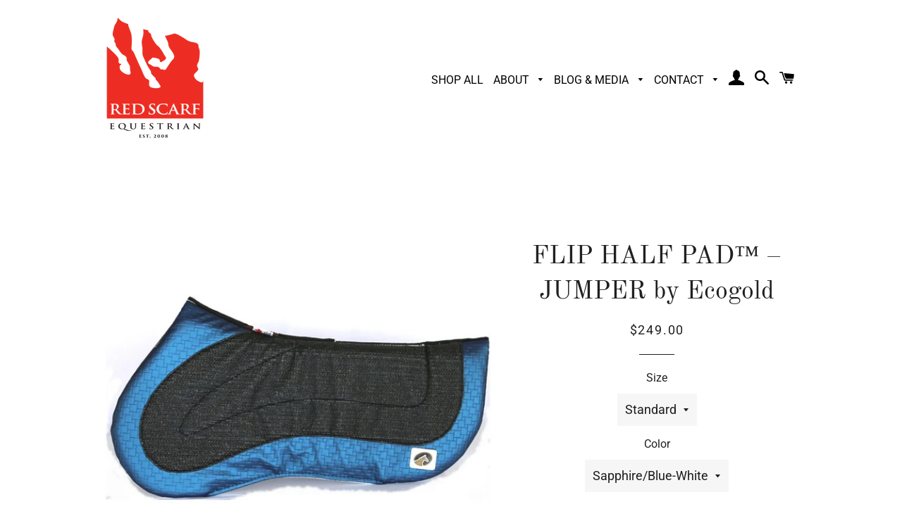

--- FILE ---
content_type: text/html; charset=utf-8
request_url: https://redscarfequestrian.ca/collections/in-the-riding-room-tack-and-accessories/products/flip-half-pad-jumper-by-ecogold-1
body_size: 26666
content:
<!doctype html>
<html class="no-js" lang="en">
<head>

  <!-- Basic page needs ================================================== -->
  <meta charset="utf-8">
  <meta http-equiv="X-UA-Compatible" content="IE=edge,chrome=1">

  
    <link rel="shortcut icon" href="//redscarfequestrian.ca/cdn/shop/files/rse-favicon_240x240_b355fe2c-3dcb-4cf0-a240-da47e69c54fc_32x32.png?v=1613704425" type="image/png" />
  

  <!-- Title and description ================================================== -->
  <title>
  FLIP HALF PAD™ – JUMPER by Ecogold &ndash; Red Scarf Equestrian
  </title>

  
  <meta name="description" content="Protect your horse’s back with the hardest working pad. The Flip Half Pad, ECOGOLD’s reversible non-slip half pad reduces pressure points, absorbs shock, and improves stability. Adjust the thickness or add shims for the perfect fit. Pick your favourite colour combination.   Standard Size for Saddles up to 17.5 inches. ">
  

  <!-- Helpers ================================================== -->
  <!-- /snippets/social-meta-tags.liquid -->




<meta property="og:site_name" content="Red Scarf Equestrian">
<meta property="og:url" content="https://redscarfequestrian.ca/products/flip-half-pad-jumper-by-ecogold-1">
<meta property="og:title" content="FLIP HALF PAD™ – JUMPER by Ecogold">
<meta property="og:type" content="product">
<meta property="og:description" content="Protect your horse’s back with the hardest working pad. The Flip Half Pad, ECOGOLD’s reversible non-slip half pad reduces pressure points, absorbs shock, and improves stability. Adjust the thickness or add shims for the perfect fit. Pick your favourite colour combination.   Standard Size for Saddles up to 17.5 inches. ">

  <meta property="og:price:amount" content="249.00">
  <meta property="og:price:currency" content="CAD">

<meta property="og:image" content="http://redscarfequestrian.ca/cdn/shop/products/ECOGOLD-Flip-Half-Pad-Sapphire-Blue-640_ca1ae88a-0860-4d92-8f56-8fe9b5a84c81_1200x1200.jpg?v=1602463214"><meta property="og:image" content="http://redscarfequestrian.ca/cdn/shop/products/1g-RUBY-red-Flip-Half-Pad-ECOGOLD_855647d7-45ea-4396-8051-287ee2f1bea8_1200x1200.jpg?v=1602463214"><meta property="og:image" content="http://redscarfequestrian.ca/cdn/shop/products/WHITE-Half-Pad-100x100_1200x1200.jpg?v=1602463348">
<meta property="og:image:secure_url" content="https://redscarfequestrian.ca/cdn/shop/products/ECOGOLD-Flip-Half-Pad-Sapphire-Blue-640_ca1ae88a-0860-4d92-8f56-8fe9b5a84c81_1200x1200.jpg?v=1602463214"><meta property="og:image:secure_url" content="https://redscarfequestrian.ca/cdn/shop/products/1g-RUBY-red-Flip-Half-Pad-ECOGOLD_855647d7-45ea-4396-8051-287ee2f1bea8_1200x1200.jpg?v=1602463214"><meta property="og:image:secure_url" content="https://redscarfequestrian.ca/cdn/shop/products/WHITE-Half-Pad-100x100_1200x1200.jpg?v=1602463348">


<meta name="twitter:card" content="summary_large_image">
<meta name="twitter:title" content="FLIP HALF PAD™ – JUMPER by Ecogold">
<meta name="twitter:description" content="Protect your horse’s back with the hardest working pad. The Flip Half Pad, ECOGOLD’s reversible non-slip half pad reduces pressure points, absorbs shock, and improves stability. Adjust the thickness or add shims for the perfect fit. Pick your favourite colour combination.   Standard Size for Saddles up to 17.5 inches. ">

  <link rel="canonical" href="https://redscarfequestrian.ca/products/flip-half-pad-jumper-by-ecogold-1">
  <meta name="viewport" content="width=device-width,initial-scale=1,shrink-to-fit=no">
  <meta name="theme-color" content="#990000">

  <!-- CSS ================================================== -->
  <link href="//redscarfequestrian.ca/cdn/shop/t/48/assets/timber.scss.css?v=148207207552177165851765826614" rel="stylesheet" type="text/css" media="all" />
  <link href="//redscarfequestrian.ca/cdn/shop/t/48/assets/theme.scss.css?v=7434943397774479201765826614" rel="stylesheet" type="text/css" media="all" />

  <!-- Sections ================================================== -->
  <script>
    window.theme = window.theme || {};
    theme.strings = {
      zoomClose: "Close (Esc)",
      zoomPrev: "Previous (Left arrow key)",
      zoomNext: "Next (Right arrow key)",
      moneyFormat: "${{amount}}",
      addressError: "Error looking up that address",
      addressNoResults: "No results for that address",
      addressQueryLimit: "You have exceeded the Google API usage limit. Consider upgrading to a \u003ca href=\"https:\/\/developers.google.com\/maps\/premium\/usage-limits\"\u003ePremium Plan\u003c\/a\u003e.",
      authError: "There was a problem authenticating your Google Maps account.",
      cartEmpty: "Your shopping cart is currently empty.",
      cartCookie: "Enable cookies to use the shopping cart",
      cartSavings: "You're saving [savings]",
      productSlideLabel: "Slide [slide_number] of [slide_max]."
    };
    theme.settings = {
      cartType: "page",
      gridType: null
    };
  </script>

  <script src="//redscarfequestrian.ca/cdn/shop/t/48/assets/jquery-2.2.3.min.js?v=58211863146907186831585614765" type="text/javascript"></script>

  <script src="//redscarfequestrian.ca/cdn/shop/t/48/assets/lazysizes.min.js?v=155223123402716617051585614766" async="async"></script>

  <script src="//redscarfequestrian.ca/cdn/shop/t/48/assets/theme.js?v=83378237810739823071585614778" defer="defer"></script>

  <!-- Header hook for plugins ================================================== -->
  <script>window.performance && window.performance.mark && window.performance.mark('shopify.content_for_header.start');</script><meta name="google-site-verification" content="aR5wgs-UchimvWfprk-VlwdmzAO9-04-E-ANINaCeXk">
<meta id="shopify-digital-wallet" name="shopify-digital-wallet" content="/5505865/digital_wallets/dialog">
<meta name="shopify-checkout-api-token" content="26e6fc4a01a4f32943417358ae0cb67a">
<meta id="in-context-paypal-metadata" data-shop-id="5505865" data-venmo-supported="false" data-environment="production" data-locale="en_US" data-paypal-v4="true" data-currency="CAD">
<link rel="alternate" type="application/json+oembed" href="https://redscarfequestrian.ca/products/flip-half-pad-jumper-by-ecogold-1.oembed">
<script async="async" src="/checkouts/internal/preloads.js?locale=en-CA"></script>
<link rel="preconnect" href="https://shop.app" crossorigin="anonymous">
<script async="async" src="https://shop.app/checkouts/internal/preloads.js?locale=en-CA&shop_id=5505865" crossorigin="anonymous"></script>
<script id="apple-pay-shop-capabilities" type="application/json">{"shopId":5505865,"countryCode":"CA","currencyCode":"CAD","merchantCapabilities":["supports3DS"],"merchantId":"gid:\/\/shopify\/Shop\/5505865","merchantName":"Red Scarf Equestrian","requiredBillingContactFields":["postalAddress","email","phone"],"requiredShippingContactFields":["postalAddress","email","phone"],"shippingType":"shipping","supportedNetworks":["visa","masterCard","amex","discover","interac","jcb"],"total":{"type":"pending","label":"Red Scarf Equestrian","amount":"1.00"},"shopifyPaymentsEnabled":true,"supportsSubscriptions":true}</script>
<script id="shopify-features" type="application/json">{"accessToken":"26e6fc4a01a4f32943417358ae0cb67a","betas":["rich-media-storefront-analytics"],"domain":"redscarfequestrian.ca","predictiveSearch":true,"shopId":5505865,"locale":"en"}</script>
<script>var Shopify = Shopify || {};
Shopify.shop = "red-scarf-equestrian.myshopify.com";
Shopify.locale = "en";
Shopify.currency = {"active":"CAD","rate":"1.0"};
Shopify.country = "CA";
Shopify.theme = {"name":"Brooklyn - 2020 New","id":81064788067,"schema_name":"Brooklyn","schema_version":"16.0.1","theme_store_id":730,"role":"main"};
Shopify.theme.handle = "null";
Shopify.theme.style = {"id":null,"handle":null};
Shopify.cdnHost = "redscarfequestrian.ca/cdn";
Shopify.routes = Shopify.routes || {};
Shopify.routes.root = "/";</script>
<script type="module">!function(o){(o.Shopify=o.Shopify||{}).modules=!0}(window);</script>
<script>!function(o){function n(){var o=[];function n(){o.push(Array.prototype.slice.apply(arguments))}return n.q=o,n}var t=o.Shopify=o.Shopify||{};t.loadFeatures=n(),t.autoloadFeatures=n()}(window);</script>
<script>
  window.ShopifyPay = window.ShopifyPay || {};
  window.ShopifyPay.apiHost = "shop.app\/pay";
  window.ShopifyPay.redirectState = null;
</script>
<script id="shop-js-analytics" type="application/json">{"pageType":"product"}</script>
<script defer="defer" async type="module" src="//redscarfequestrian.ca/cdn/shopifycloud/shop-js/modules/v2/client.init-shop-cart-sync_BApSsMSl.en.esm.js"></script>
<script defer="defer" async type="module" src="//redscarfequestrian.ca/cdn/shopifycloud/shop-js/modules/v2/chunk.common_CBoos6YZ.esm.js"></script>
<script type="module">
  await import("//redscarfequestrian.ca/cdn/shopifycloud/shop-js/modules/v2/client.init-shop-cart-sync_BApSsMSl.en.esm.js");
await import("//redscarfequestrian.ca/cdn/shopifycloud/shop-js/modules/v2/chunk.common_CBoos6YZ.esm.js");

  window.Shopify.SignInWithShop?.initShopCartSync?.({"fedCMEnabled":true,"windoidEnabled":true});

</script>
<script>
  window.Shopify = window.Shopify || {};
  if (!window.Shopify.featureAssets) window.Shopify.featureAssets = {};
  window.Shopify.featureAssets['shop-js'] = {"shop-cart-sync":["modules/v2/client.shop-cart-sync_DJczDl9f.en.esm.js","modules/v2/chunk.common_CBoos6YZ.esm.js"],"init-fed-cm":["modules/v2/client.init-fed-cm_BzwGC0Wi.en.esm.js","modules/v2/chunk.common_CBoos6YZ.esm.js"],"init-windoid":["modules/v2/client.init-windoid_BS26ThXS.en.esm.js","modules/v2/chunk.common_CBoos6YZ.esm.js"],"shop-cash-offers":["modules/v2/client.shop-cash-offers_DthCPNIO.en.esm.js","modules/v2/chunk.common_CBoos6YZ.esm.js","modules/v2/chunk.modal_Bu1hFZFC.esm.js"],"shop-button":["modules/v2/client.shop-button_D_JX508o.en.esm.js","modules/v2/chunk.common_CBoos6YZ.esm.js"],"init-shop-email-lookup-coordinator":["modules/v2/client.init-shop-email-lookup-coordinator_DFwWcvrS.en.esm.js","modules/v2/chunk.common_CBoos6YZ.esm.js"],"shop-toast-manager":["modules/v2/client.shop-toast-manager_tEhgP2F9.en.esm.js","modules/v2/chunk.common_CBoos6YZ.esm.js"],"shop-login-button":["modules/v2/client.shop-login-button_DwLgFT0K.en.esm.js","modules/v2/chunk.common_CBoos6YZ.esm.js","modules/v2/chunk.modal_Bu1hFZFC.esm.js"],"avatar":["modules/v2/client.avatar_BTnouDA3.en.esm.js"],"init-shop-cart-sync":["modules/v2/client.init-shop-cart-sync_BApSsMSl.en.esm.js","modules/v2/chunk.common_CBoos6YZ.esm.js"],"pay-button":["modules/v2/client.pay-button_BuNmcIr_.en.esm.js","modules/v2/chunk.common_CBoos6YZ.esm.js"],"init-shop-for-new-customer-accounts":["modules/v2/client.init-shop-for-new-customer-accounts_DrjXSI53.en.esm.js","modules/v2/client.shop-login-button_DwLgFT0K.en.esm.js","modules/v2/chunk.common_CBoos6YZ.esm.js","modules/v2/chunk.modal_Bu1hFZFC.esm.js"],"init-customer-accounts-sign-up":["modules/v2/client.init-customer-accounts-sign-up_TlVCiykN.en.esm.js","modules/v2/client.shop-login-button_DwLgFT0K.en.esm.js","modules/v2/chunk.common_CBoos6YZ.esm.js","modules/v2/chunk.modal_Bu1hFZFC.esm.js"],"shop-follow-button":["modules/v2/client.shop-follow-button_C5D3XtBb.en.esm.js","modules/v2/chunk.common_CBoos6YZ.esm.js","modules/v2/chunk.modal_Bu1hFZFC.esm.js"],"checkout-modal":["modules/v2/client.checkout-modal_8TC_1FUY.en.esm.js","modules/v2/chunk.common_CBoos6YZ.esm.js","modules/v2/chunk.modal_Bu1hFZFC.esm.js"],"init-customer-accounts":["modules/v2/client.init-customer-accounts_C0Oh2ljF.en.esm.js","modules/v2/client.shop-login-button_DwLgFT0K.en.esm.js","modules/v2/chunk.common_CBoos6YZ.esm.js","modules/v2/chunk.modal_Bu1hFZFC.esm.js"],"lead-capture":["modules/v2/client.lead-capture_Cq0gfm7I.en.esm.js","modules/v2/chunk.common_CBoos6YZ.esm.js","modules/v2/chunk.modal_Bu1hFZFC.esm.js"],"shop-login":["modules/v2/client.shop-login_BmtnoEUo.en.esm.js","modules/v2/chunk.common_CBoos6YZ.esm.js","modules/v2/chunk.modal_Bu1hFZFC.esm.js"],"payment-terms":["modules/v2/client.payment-terms_BHOWV7U_.en.esm.js","modules/v2/chunk.common_CBoos6YZ.esm.js","modules/v2/chunk.modal_Bu1hFZFC.esm.js"]};
</script>
<script>(function() {
  var isLoaded = false;
  function asyncLoad() {
    if (isLoaded) return;
    isLoaded = true;
    var urls = ["https:\/\/formbuilder.hulkapps.com\/skeletopapp.js?shop=red-scarf-equestrian.myshopify.com","https:\/\/chimpstatic.com\/mcjs-connected\/js\/users\/bd0e8aab52af2033cbf47d00c\/5c6e7341f7b9ae97bba6243d2.js?shop=red-scarf-equestrian.myshopify.com"];
    for (var i = 0; i < urls.length; i++) {
      var s = document.createElement('script');
      s.type = 'text/javascript';
      s.async = true;
      s.src = urls[i];
      var x = document.getElementsByTagName('script')[0];
      x.parentNode.insertBefore(s, x);
    }
  };
  if(window.attachEvent) {
    window.attachEvent('onload', asyncLoad);
  } else {
    window.addEventListener('load', asyncLoad, false);
  }
})();</script>
<script id="__st">var __st={"a":5505865,"offset":-18000,"reqid":"626509f8-0668-4b06-9666-05cdc07aeb5c-1768862905","pageurl":"redscarfequestrian.ca\/collections\/in-the-riding-room-tack-and-accessories\/products\/flip-half-pad-jumper-by-ecogold-1","u":"b9e82462de9f","p":"product","rtyp":"product","rid":4721218748515};</script>
<script>window.ShopifyPaypalV4VisibilityTracking = true;</script>
<script id="captcha-bootstrap">!function(){'use strict';const t='contact',e='account',n='new_comment',o=[[t,t],['blogs',n],['comments',n],[t,'customer']],c=[[e,'customer_login'],[e,'guest_login'],[e,'recover_customer_password'],[e,'create_customer']],r=t=>t.map((([t,e])=>`form[action*='/${t}']:not([data-nocaptcha='true']) input[name='form_type'][value='${e}']`)).join(','),a=t=>()=>t?[...document.querySelectorAll(t)].map((t=>t.form)):[];function s(){const t=[...o],e=r(t);return a(e)}const i='password',u='form_key',d=['recaptcha-v3-token','g-recaptcha-response','h-captcha-response',i],f=()=>{try{return window.sessionStorage}catch{return}},m='__shopify_v',_=t=>t.elements[u];function p(t,e,n=!1){try{const o=window.sessionStorage,c=JSON.parse(o.getItem(e)),{data:r}=function(t){const{data:e,action:n}=t;return t[m]||n?{data:e,action:n}:{data:t,action:n}}(c);for(const[e,n]of Object.entries(r))t.elements[e]&&(t.elements[e].value=n);n&&o.removeItem(e)}catch(o){console.error('form repopulation failed',{error:o})}}const l='form_type',E='cptcha';function T(t){t.dataset[E]=!0}const w=window,h=w.document,L='Shopify',v='ce_forms',y='captcha';let A=!1;((t,e)=>{const n=(g='f06e6c50-85a8-45c8-87d0-21a2b65856fe',I='https://cdn.shopify.com/shopifycloud/storefront-forms-hcaptcha/ce_storefront_forms_captcha_hcaptcha.v1.5.2.iife.js',D={infoText:'Protected by hCaptcha',privacyText:'Privacy',termsText:'Terms'},(t,e,n)=>{const o=w[L][v],c=o.bindForm;if(c)return c(t,g,e,D).then(n);var r;o.q.push([[t,g,e,D],n]),r=I,A||(h.body.append(Object.assign(h.createElement('script'),{id:'captcha-provider',async:!0,src:r})),A=!0)});var g,I,D;w[L]=w[L]||{},w[L][v]=w[L][v]||{},w[L][v].q=[],w[L][y]=w[L][y]||{},w[L][y].protect=function(t,e){n(t,void 0,e),T(t)},Object.freeze(w[L][y]),function(t,e,n,w,h,L){const[v,y,A,g]=function(t,e,n){const i=e?o:[],u=t?c:[],d=[...i,...u],f=r(d),m=r(i),_=r(d.filter((([t,e])=>n.includes(e))));return[a(f),a(m),a(_),s()]}(w,h,L),I=t=>{const e=t.target;return e instanceof HTMLFormElement?e:e&&e.form},D=t=>v().includes(t);t.addEventListener('submit',(t=>{const e=I(t);if(!e)return;const n=D(e)&&!e.dataset.hcaptchaBound&&!e.dataset.recaptchaBound,o=_(e),c=g().includes(e)&&(!o||!o.value);(n||c)&&t.preventDefault(),c&&!n&&(function(t){try{if(!f())return;!function(t){const e=f();if(!e)return;const n=_(t);if(!n)return;const o=n.value;o&&e.removeItem(o)}(t);const e=Array.from(Array(32),(()=>Math.random().toString(36)[2])).join('');!function(t,e){_(t)||t.append(Object.assign(document.createElement('input'),{type:'hidden',name:u})),t.elements[u].value=e}(t,e),function(t,e){const n=f();if(!n)return;const o=[...t.querySelectorAll(`input[type='${i}']`)].map((({name:t})=>t)),c=[...d,...o],r={};for(const[a,s]of new FormData(t).entries())c.includes(a)||(r[a]=s);n.setItem(e,JSON.stringify({[m]:1,action:t.action,data:r}))}(t,e)}catch(e){console.error('failed to persist form',e)}}(e),e.submit())}));const S=(t,e)=>{t&&!t.dataset[E]&&(n(t,e.some((e=>e===t))),T(t))};for(const o of['focusin','change'])t.addEventListener(o,(t=>{const e=I(t);D(e)&&S(e,y())}));const B=e.get('form_key'),M=e.get(l),P=B&&M;t.addEventListener('DOMContentLoaded',(()=>{const t=y();if(P)for(const e of t)e.elements[l].value===M&&p(e,B);[...new Set([...A(),...v().filter((t=>'true'===t.dataset.shopifyCaptcha))])].forEach((e=>S(e,t)))}))}(h,new URLSearchParams(w.location.search),n,t,e,['guest_login'])})(!0,!0)}();</script>
<script integrity="sha256-4kQ18oKyAcykRKYeNunJcIwy7WH5gtpwJnB7kiuLZ1E=" data-source-attribution="shopify.loadfeatures" defer="defer" src="//redscarfequestrian.ca/cdn/shopifycloud/storefront/assets/storefront/load_feature-a0a9edcb.js" crossorigin="anonymous"></script>
<script crossorigin="anonymous" defer="defer" src="//redscarfequestrian.ca/cdn/shopifycloud/storefront/assets/shopify_pay/storefront-65b4c6d7.js?v=20250812"></script>
<script data-source-attribution="shopify.dynamic_checkout.dynamic.init">var Shopify=Shopify||{};Shopify.PaymentButton=Shopify.PaymentButton||{isStorefrontPortableWallets:!0,init:function(){window.Shopify.PaymentButton.init=function(){};var t=document.createElement("script");t.src="https://redscarfequestrian.ca/cdn/shopifycloud/portable-wallets/latest/portable-wallets.en.js",t.type="module",document.head.appendChild(t)}};
</script>
<script data-source-attribution="shopify.dynamic_checkout.buyer_consent">
  function portableWalletsHideBuyerConsent(e){var t=document.getElementById("shopify-buyer-consent"),n=document.getElementById("shopify-subscription-policy-button");t&&n&&(t.classList.add("hidden"),t.setAttribute("aria-hidden","true"),n.removeEventListener("click",e))}function portableWalletsShowBuyerConsent(e){var t=document.getElementById("shopify-buyer-consent"),n=document.getElementById("shopify-subscription-policy-button");t&&n&&(t.classList.remove("hidden"),t.removeAttribute("aria-hidden"),n.addEventListener("click",e))}window.Shopify?.PaymentButton&&(window.Shopify.PaymentButton.hideBuyerConsent=portableWalletsHideBuyerConsent,window.Shopify.PaymentButton.showBuyerConsent=portableWalletsShowBuyerConsent);
</script>
<script>
  function portableWalletsCleanup(e){e&&e.src&&console.error("Failed to load portable wallets script "+e.src);var t=document.querySelectorAll("shopify-accelerated-checkout .shopify-payment-button__skeleton, shopify-accelerated-checkout-cart .wallet-cart-button__skeleton"),e=document.getElementById("shopify-buyer-consent");for(let e=0;e<t.length;e++)t[e].remove();e&&e.remove()}function portableWalletsNotLoadedAsModule(e){e instanceof ErrorEvent&&"string"==typeof e.message&&e.message.includes("import.meta")&&"string"==typeof e.filename&&e.filename.includes("portable-wallets")&&(window.removeEventListener("error",portableWalletsNotLoadedAsModule),window.Shopify.PaymentButton.failedToLoad=e,"loading"===document.readyState?document.addEventListener("DOMContentLoaded",window.Shopify.PaymentButton.init):window.Shopify.PaymentButton.init())}window.addEventListener("error",portableWalletsNotLoadedAsModule);
</script>

<script type="module" src="https://redscarfequestrian.ca/cdn/shopifycloud/portable-wallets/latest/portable-wallets.en.js" onError="portableWalletsCleanup(this)" crossorigin="anonymous"></script>
<script nomodule>
  document.addEventListener("DOMContentLoaded", portableWalletsCleanup);
</script>

<link id="shopify-accelerated-checkout-styles" rel="stylesheet" media="screen" href="https://redscarfequestrian.ca/cdn/shopifycloud/portable-wallets/latest/accelerated-checkout-backwards-compat.css" crossorigin="anonymous">
<style id="shopify-accelerated-checkout-cart">
        #shopify-buyer-consent {
  margin-top: 1em;
  display: inline-block;
  width: 100%;
}

#shopify-buyer-consent.hidden {
  display: none;
}

#shopify-subscription-policy-button {
  background: none;
  border: none;
  padding: 0;
  text-decoration: underline;
  font-size: inherit;
  cursor: pointer;
}

#shopify-subscription-policy-button::before {
  box-shadow: none;
}

      </style>

<script>window.performance && window.performance.mark && window.performance.mark('shopify.content_for_header.end');</script>

  <script src="//redscarfequestrian.ca/cdn/shop/t/48/assets/modernizr.min.js?v=21391054748206432451585614766" type="text/javascript"></script>

  
  

<!--DOOFINDER-SHOPIFY-->  <!--/DOOFINDER-SHOPIFY--><link href="https://monorail-edge.shopifysvc.com" rel="dns-prefetch">
<script>(function(){if ("sendBeacon" in navigator && "performance" in window) {try {var session_token_from_headers = performance.getEntriesByType('navigation')[0].serverTiming.find(x => x.name == '_s').description;} catch {var session_token_from_headers = undefined;}var session_cookie_matches = document.cookie.match(/_shopify_s=([^;]*)/);var session_token_from_cookie = session_cookie_matches && session_cookie_matches.length === 2 ? session_cookie_matches[1] : "";var session_token = session_token_from_headers || session_token_from_cookie || "";function handle_abandonment_event(e) {var entries = performance.getEntries().filter(function(entry) {return /monorail-edge.shopifysvc.com/.test(entry.name);});if (!window.abandonment_tracked && entries.length === 0) {window.abandonment_tracked = true;var currentMs = Date.now();var navigation_start = performance.timing.navigationStart;var payload = {shop_id: 5505865,url: window.location.href,navigation_start,duration: currentMs - navigation_start,session_token,page_type: "product"};window.navigator.sendBeacon("https://monorail-edge.shopifysvc.com/v1/produce", JSON.stringify({schema_id: "online_store_buyer_site_abandonment/1.1",payload: payload,metadata: {event_created_at_ms: currentMs,event_sent_at_ms: currentMs}}));}}window.addEventListener('pagehide', handle_abandonment_event);}}());</script>
<script id="web-pixels-manager-setup">(function e(e,d,r,n,o){if(void 0===o&&(o={}),!Boolean(null===(a=null===(i=window.Shopify)||void 0===i?void 0:i.analytics)||void 0===a?void 0:a.replayQueue)){var i,a;window.Shopify=window.Shopify||{};var t=window.Shopify;t.analytics=t.analytics||{};var s=t.analytics;s.replayQueue=[],s.publish=function(e,d,r){return s.replayQueue.push([e,d,r]),!0};try{self.performance.mark("wpm:start")}catch(e){}var l=function(){var e={modern:/Edge?\/(1{2}[4-9]|1[2-9]\d|[2-9]\d{2}|\d{4,})\.\d+(\.\d+|)|Firefox\/(1{2}[4-9]|1[2-9]\d|[2-9]\d{2}|\d{4,})\.\d+(\.\d+|)|Chrom(ium|e)\/(9{2}|\d{3,})\.\d+(\.\d+|)|(Maci|X1{2}).+ Version\/(15\.\d+|(1[6-9]|[2-9]\d|\d{3,})\.\d+)([,.]\d+|)( \(\w+\)|)( Mobile\/\w+|) Safari\/|Chrome.+OPR\/(9{2}|\d{3,})\.\d+\.\d+|(CPU[ +]OS|iPhone[ +]OS|CPU[ +]iPhone|CPU IPhone OS|CPU iPad OS)[ +]+(15[._]\d+|(1[6-9]|[2-9]\d|\d{3,})[._]\d+)([._]\d+|)|Android:?[ /-](13[3-9]|1[4-9]\d|[2-9]\d{2}|\d{4,})(\.\d+|)(\.\d+|)|Android.+Firefox\/(13[5-9]|1[4-9]\d|[2-9]\d{2}|\d{4,})\.\d+(\.\d+|)|Android.+Chrom(ium|e)\/(13[3-9]|1[4-9]\d|[2-9]\d{2}|\d{4,})\.\d+(\.\d+|)|SamsungBrowser\/([2-9]\d|\d{3,})\.\d+/,legacy:/Edge?\/(1[6-9]|[2-9]\d|\d{3,})\.\d+(\.\d+|)|Firefox\/(5[4-9]|[6-9]\d|\d{3,})\.\d+(\.\d+|)|Chrom(ium|e)\/(5[1-9]|[6-9]\d|\d{3,})\.\d+(\.\d+|)([\d.]+$|.*Safari\/(?![\d.]+ Edge\/[\d.]+$))|(Maci|X1{2}).+ Version\/(10\.\d+|(1[1-9]|[2-9]\d|\d{3,})\.\d+)([,.]\d+|)( \(\w+\)|)( Mobile\/\w+|) Safari\/|Chrome.+OPR\/(3[89]|[4-9]\d|\d{3,})\.\d+\.\d+|(CPU[ +]OS|iPhone[ +]OS|CPU[ +]iPhone|CPU IPhone OS|CPU iPad OS)[ +]+(10[._]\d+|(1[1-9]|[2-9]\d|\d{3,})[._]\d+)([._]\d+|)|Android:?[ /-](13[3-9]|1[4-9]\d|[2-9]\d{2}|\d{4,})(\.\d+|)(\.\d+|)|Mobile Safari.+OPR\/([89]\d|\d{3,})\.\d+\.\d+|Android.+Firefox\/(13[5-9]|1[4-9]\d|[2-9]\d{2}|\d{4,})\.\d+(\.\d+|)|Android.+Chrom(ium|e)\/(13[3-9]|1[4-9]\d|[2-9]\d{2}|\d{4,})\.\d+(\.\d+|)|Android.+(UC? ?Browser|UCWEB|U3)[ /]?(15\.([5-9]|\d{2,})|(1[6-9]|[2-9]\d|\d{3,})\.\d+)\.\d+|SamsungBrowser\/(5\.\d+|([6-9]|\d{2,})\.\d+)|Android.+MQ{2}Browser\/(14(\.(9|\d{2,})|)|(1[5-9]|[2-9]\d|\d{3,})(\.\d+|))(\.\d+|)|K[Aa][Ii]OS\/(3\.\d+|([4-9]|\d{2,})\.\d+)(\.\d+|)/},d=e.modern,r=e.legacy,n=navigator.userAgent;return n.match(d)?"modern":n.match(r)?"legacy":"unknown"}(),u="modern"===l?"modern":"legacy",c=(null!=n?n:{modern:"",legacy:""})[u],f=function(e){return[e.baseUrl,"/wpm","/b",e.hashVersion,"modern"===e.buildTarget?"m":"l",".js"].join("")}({baseUrl:d,hashVersion:r,buildTarget:u}),m=function(e){var d=e.version,r=e.bundleTarget,n=e.surface,o=e.pageUrl,i=e.monorailEndpoint;return{emit:function(e){var a=e.status,t=e.errorMsg,s=(new Date).getTime(),l=JSON.stringify({metadata:{event_sent_at_ms:s},events:[{schema_id:"web_pixels_manager_load/3.1",payload:{version:d,bundle_target:r,page_url:o,status:a,surface:n,error_msg:t},metadata:{event_created_at_ms:s}}]});if(!i)return console&&console.warn&&console.warn("[Web Pixels Manager] No Monorail endpoint provided, skipping logging."),!1;try{return self.navigator.sendBeacon.bind(self.navigator)(i,l)}catch(e){}var u=new XMLHttpRequest;try{return u.open("POST",i,!0),u.setRequestHeader("Content-Type","text/plain"),u.send(l),!0}catch(e){return console&&console.warn&&console.warn("[Web Pixels Manager] Got an unhandled error while logging to Monorail."),!1}}}}({version:r,bundleTarget:l,surface:e.surface,pageUrl:self.location.href,monorailEndpoint:e.monorailEndpoint});try{o.browserTarget=l,function(e){var d=e.src,r=e.async,n=void 0===r||r,o=e.onload,i=e.onerror,a=e.sri,t=e.scriptDataAttributes,s=void 0===t?{}:t,l=document.createElement("script"),u=document.querySelector("head"),c=document.querySelector("body");if(l.async=n,l.src=d,a&&(l.integrity=a,l.crossOrigin="anonymous"),s)for(var f in s)if(Object.prototype.hasOwnProperty.call(s,f))try{l.dataset[f]=s[f]}catch(e){}if(o&&l.addEventListener("load",o),i&&l.addEventListener("error",i),u)u.appendChild(l);else{if(!c)throw new Error("Did not find a head or body element to append the script");c.appendChild(l)}}({src:f,async:!0,onload:function(){if(!function(){var e,d;return Boolean(null===(d=null===(e=window.Shopify)||void 0===e?void 0:e.analytics)||void 0===d?void 0:d.initialized)}()){var d=window.webPixelsManager.init(e)||void 0;if(d){var r=window.Shopify.analytics;r.replayQueue.forEach((function(e){var r=e[0],n=e[1],o=e[2];d.publishCustomEvent(r,n,o)})),r.replayQueue=[],r.publish=d.publishCustomEvent,r.visitor=d.visitor,r.initialized=!0}}},onerror:function(){return m.emit({status:"failed",errorMsg:"".concat(f," has failed to load")})},sri:function(e){var d=/^sha384-[A-Za-z0-9+/=]+$/;return"string"==typeof e&&d.test(e)}(c)?c:"",scriptDataAttributes:o}),m.emit({status:"loading"})}catch(e){m.emit({status:"failed",errorMsg:(null==e?void 0:e.message)||"Unknown error"})}}})({shopId: 5505865,storefrontBaseUrl: "https://redscarfequestrian.ca",extensionsBaseUrl: "https://extensions.shopifycdn.com/cdn/shopifycloud/web-pixels-manager",monorailEndpoint: "https://monorail-edge.shopifysvc.com/unstable/produce_batch",surface: "storefront-renderer",enabledBetaFlags: ["2dca8a86"],webPixelsConfigList: [{"id":"shopify-app-pixel","configuration":"{}","eventPayloadVersion":"v1","runtimeContext":"STRICT","scriptVersion":"0450","apiClientId":"shopify-pixel","type":"APP","privacyPurposes":["ANALYTICS","MARKETING"]},{"id":"shopify-custom-pixel","eventPayloadVersion":"v1","runtimeContext":"LAX","scriptVersion":"0450","apiClientId":"shopify-pixel","type":"CUSTOM","privacyPurposes":["ANALYTICS","MARKETING"]}],isMerchantRequest: false,initData: {"shop":{"name":"Red Scarf Equestrian","paymentSettings":{"currencyCode":"CAD"},"myshopifyDomain":"red-scarf-equestrian.myshopify.com","countryCode":"CA","storefrontUrl":"https:\/\/redscarfequestrian.ca"},"customer":null,"cart":null,"checkout":null,"productVariants":[{"price":{"amount":249.0,"currencyCode":"CAD"},"product":{"title":"FLIP HALF PAD™ – JUMPER by Ecogold","vendor":"Red Scarf Equestrian","id":"4721218748515","untranslatedTitle":"FLIP HALF PAD™ – JUMPER by Ecogold","url":"\/products\/flip-half-pad-jumper-by-ecogold-1","type":""},"id":"33164020777059","image":{"src":"\/\/redscarfequestrian.ca\/cdn\/shop\/products\/ECOGOLD-Flip-Half-Pad-Sapphire-Blue-640_ca1ae88a-0860-4d92-8f56-8fe9b5a84c81.jpg?v=1602463214"},"sku":"","title":"Standard \/ Sapphire\/Blue-White","untranslatedTitle":"Standard \/ Sapphire\/Blue-White"},{"price":{"amount":249.0,"currencyCode":"CAD"},"product":{"title":"FLIP HALF PAD™ – JUMPER by Ecogold","vendor":"Red Scarf Equestrian","id":"4721218748515","untranslatedTitle":"FLIP HALF PAD™ – JUMPER by Ecogold","url":"\/products\/flip-half-pad-jumper-by-ecogold-1","type":""},"id":"33164020809827","image":{"src":"\/\/redscarfequestrian.ca\/cdn\/shop\/products\/ECOGOLD-Flip-Half-Pad-Sapphire-Blue-640_ca1ae88a-0860-4d92-8f56-8fe9b5a84c81.jpg?v=1602463214"},"sku":"","title":"Standard \/ Sapphire\/Blue-Black","untranslatedTitle":"Standard \/ Sapphire\/Blue-Black"},{"price":{"amount":249.0,"currencyCode":"CAD"},"product":{"title":"FLIP HALF PAD™ – JUMPER by Ecogold","vendor":"Red Scarf Equestrian","id":"4721218748515","untranslatedTitle":"FLIP HALF PAD™ – JUMPER by Ecogold","url":"\/products\/flip-half-pad-jumper-by-ecogold-1","type":""},"id":"33164020842595","image":{"src":"\/\/redscarfequestrian.ca\/cdn\/shop\/products\/1g-RUBY-red-Flip-Half-Pad-ECOGOLD_855647d7-45ea-4396-8051-287ee2f1bea8.jpg?v=1602463214"},"sku":"","title":"Standard \/ Ruby Red-White","untranslatedTitle":"Standard \/ Ruby Red-White"},{"price":{"amount":249.0,"currencyCode":"CAD"},"product":{"title":"FLIP HALF PAD™ – JUMPER by Ecogold","vendor":"Red Scarf Equestrian","id":"4721218748515","untranslatedTitle":"FLIP HALF PAD™ – JUMPER by Ecogold","url":"\/products\/flip-half-pad-jumper-by-ecogold-1","type":""},"id":"33164020875363","image":{"src":"\/\/redscarfequestrian.ca\/cdn\/shop\/products\/1g-RUBY-red-Flip-Half-Pad-ECOGOLD_855647d7-45ea-4396-8051-287ee2f1bea8.jpg?v=1602463214"},"sku":"","title":"Standard \/ Ruby Red-Black","untranslatedTitle":"Standard \/ Ruby Red-Black"},{"price":{"amount":249.0,"currencyCode":"CAD"},"product":{"title":"FLIP HALF PAD™ – JUMPER by Ecogold","vendor":"Red Scarf Equestrian","id":"4721218748515","untranslatedTitle":"FLIP HALF PAD™ – JUMPER by Ecogold","url":"\/products\/flip-half-pad-jumper-by-ecogold-1","type":""},"id":"33164020908131","image":{"src":"\/\/redscarfequestrian.ca\/cdn\/shop\/products\/WHITE-Half-Pad-100x100.jpg?v=1602463348"},"sku":"","title":"Standard \/ Silver-White","untranslatedTitle":"Standard \/ Silver-White"},{"price":{"amount":249.0,"currencyCode":"CAD"},"product":{"title":"FLIP HALF PAD™ – JUMPER by Ecogold","vendor":"Red Scarf Equestrian","id":"4721218748515","untranslatedTitle":"FLIP HALF PAD™ – JUMPER by Ecogold","url":"\/products\/flip-half-pad-jumper-by-ecogold-1","type":""},"id":"33164020940899","image":{"src":"\/\/redscarfequestrian.ca\/cdn\/shop\/products\/WHITE-Half-Pad-100x100.jpg?v=1602463348"},"sku":"","title":"Standard \/ Silver-Black","untranslatedTitle":"Standard \/ Silver-Black"},{"price":{"amount":249.0,"currencyCode":"CAD"},"product":{"title":"FLIP HALF PAD™ – JUMPER by Ecogold","vendor":"Red Scarf Equestrian","id":"4721218748515","untranslatedTitle":"FLIP HALF PAD™ – JUMPER by Ecogold","url":"\/products\/flip-half-pad-jumper-by-ecogold-1","type":""},"id":"33164020973667","image":{"src":"\/\/redscarfequestrian.ca\/cdn\/shop\/products\/1c-ECOGOLD-FLIP-Reversible-Half-Pad-Gold-100x100.jpg?v=1602463399"},"sku":"","title":"Standard \/ Gold-White","untranslatedTitle":"Standard \/ Gold-White"},{"price":{"amount":249.0,"currencyCode":"CAD"},"product":{"title":"FLIP HALF PAD™ – JUMPER by Ecogold","vendor":"Red Scarf Equestrian","id":"4721218748515","untranslatedTitle":"FLIP HALF PAD™ – JUMPER by Ecogold","url":"\/products\/flip-half-pad-jumper-by-ecogold-1","type":""},"id":"33164021006435","image":{"src":"\/\/redscarfequestrian.ca\/cdn\/shop\/products\/1c-ECOGOLD-FLIP-Reversible-Half-Pad-Gold-100x100.jpg?v=1602463399"},"sku":"","title":"Standard \/ Gold-Black","untranslatedTitle":"Standard \/ Gold-Black"},{"price":{"amount":249.0,"currencyCode":"CAD"},"product":{"title":"FLIP HALF PAD™ – JUMPER by Ecogold","vendor":"Red Scarf Equestrian","id":"4721218748515","untranslatedTitle":"FLIP HALF PAD™ – JUMPER by Ecogold","url":"\/products\/flip-half-pad-jumper-by-ecogold-1","type":""},"id":"33164021039203","image":{"src":"\/\/redscarfequestrian.ca\/cdn\/shop\/products\/CHOCOLATE-FLIP-hdm-100x100.jpg?v=1602463453"},"sku":"","title":"Standard \/ Chocolate-White","untranslatedTitle":"Standard \/ Chocolate-White"},{"price":{"amount":249.0,"currencyCode":"CAD"},"product":{"title":"FLIP HALF PAD™ – JUMPER by Ecogold","vendor":"Red Scarf Equestrian","id":"4721218748515","untranslatedTitle":"FLIP HALF PAD™ – JUMPER by Ecogold","url":"\/products\/flip-half-pad-jumper-by-ecogold-1","type":""},"id":"33164021071971","image":{"src":"\/\/redscarfequestrian.ca\/cdn\/shop\/products\/CHOCOLATE-FLIP-hdm-100x100.jpg?v=1602463453"},"sku":"","title":"Standard \/ Chocolate-Black","untranslatedTitle":"Standard \/ Chocolate-Black"},{"price":{"amount":249.0,"currencyCode":"CAD"},"product":{"title":"FLIP HALF PAD™ – JUMPER by Ecogold","vendor":"Red Scarf Equestrian","id":"4721218748515","untranslatedTitle":"FLIP HALF PAD™ – JUMPER by Ecogold","url":"\/products\/flip-half-pad-jumper-by-ecogold-1","type":""},"id":"33164021104739","image":{"src":"\/\/redscarfequestrian.ca\/cdn\/shop\/products\/ECOGOLD-Flip-Half-Pad-Sapphire-Blue-640_ca1ae88a-0860-4d92-8f56-8fe9b5a84c81.jpg?v=1602463214"},"sku":"","title":"Standard \/ Pink-White","untranslatedTitle":"Standard \/ Pink-White"},{"price":{"amount":249.0,"currencyCode":"CAD"},"product":{"title":"FLIP HALF PAD™ – JUMPER by Ecogold","vendor":"Red Scarf Equestrian","id":"4721218748515","untranslatedTitle":"FLIP HALF PAD™ – JUMPER by Ecogold","url":"\/products\/flip-half-pad-jumper-by-ecogold-1","type":""},"id":"33164021137507","image":{"src":"\/\/redscarfequestrian.ca\/cdn\/shop\/products\/ECOGOLD-Flip-Half-Pad-Sapphire-Blue-640_ca1ae88a-0860-4d92-8f56-8fe9b5a84c81.jpg?v=1602463214"},"sku":"","title":"Standard \/ Pink-Black","untranslatedTitle":"Standard \/ Pink-Black"},{"price":{"amount":249.0,"currencyCode":"CAD"},"product":{"title":"FLIP HALF PAD™ – JUMPER by Ecogold","vendor":"Red Scarf Equestrian","id":"4721218748515","untranslatedTitle":"FLIP HALF PAD™ – JUMPER by Ecogold","url":"\/products\/flip-half-pad-jumper-by-ecogold-1","type":""},"id":"33164021170275","image":{"src":"\/\/redscarfequestrian.ca\/cdn\/shop\/products\/ECOGOLD-Flip-Half-Pad-Sapphire-Blue-640_ca1ae88a-0860-4d92-8f56-8fe9b5a84c81.jpg?v=1602463214"},"sku":"","title":"Standard \/ Pumpkin-White","untranslatedTitle":"Standard \/ Pumpkin-White"},{"price":{"amount":249.0,"currencyCode":"CAD"},"product":{"title":"FLIP HALF PAD™ – JUMPER by Ecogold","vendor":"Red Scarf Equestrian","id":"4721218748515","untranslatedTitle":"FLIP HALF PAD™ – JUMPER by Ecogold","url":"\/products\/flip-half-pad-jumper-by-ecogold-1","type":""},"id":"33164021203043","image":{"src":"\/\/redscarfequestrian.ca\/cdn\/shop\/products\/ECOGOLD-Flip-Half-Pad-Sapphire-Blue-640_ca1ae88a-0860-4d92-8f56-8fe9b5a84c81.jpg?v=1602463214"},"sku":"","title":"Standard \/ Pumpkin-Black","untranslatedTitle":"Standard \/ Pumpkin-Black"},{"price":{"amount":249.0,"currencyCode":"CAD"},"product":{"title":"FLIP HALF PAD™ – JUMPER by Ecogold","vendor":"Red Scarf Equestrian","id":"4721218748515","untranslatedTitle":"FLIP HALF PAD™ – JUMPER by Ecogold","url":"\/products\/flip-half-pad-jumper-by-ecogold-1","type":""},"id":"33164021235811","image":{"src":"\/\/redscarfequestrian.ca\/cdn\/shop\/products\/ECOGOLD-Flip-Half-Pad-Sapphire-Blue-640_ca1ae88a-0860-4d92-8f56-8fe9b5a84c81.jpg?v=1602463214"},"sku":"","title":"Standard \/ Jalapeño-White","untranslatedTitle":"Standard \/ Jalapeño-White"},{"price":{"amount":249.0,"currencyCode":"CAD"},"product":{"title":"FLIP HALF PAD™ – JUMPER by Ecogold","vendor":"Red Scarf Equestrian","id":"4721218748515","untranslatedTitle":"FLIP HALF PAD™ – JUMPER by Ecogold","url":"\/products\/flip-half-pad-jumper-by-ecogold-1","type":""},"id":"33164021268579","image":{"src":"\/\/redscarfequestrian.ca\/cdn\/shop\/products\/ECOGOLD-Flip-Half-Pad-Sapphire-Blue-640_ca1ae88a-0860-4d92-8f56-8fe9b5a84c81.jpg?v=1602463214"},"sku":"","title":"Standard \/ Jalapeño-Black","untranslatedTitle":"Standard \/ Jalapeño-Black"},{"price":{"amount":249.0,"currencyCode":"CAD"},"product":{"title":"FLIP HALF PAD™ – JUMPER by Ecogold","vendor":"Red Scarf Equestrian","id":"4721218748515","untranslatedTitle":"FLIP HALF PAD™ – JUMPER by Ecogold","url":"\/products\/flip-half-pad-jumper-by-ecogold-1","type":""},"id":"33164021301347","image":{"src":"\/\/redscarfequestrian.ca\/cdn\/shop\/products\/ECOGOLD-Flip-Half-Pad-Sapphire-Blue-640_ca1ae88a-0860-4d92-8f56-8fe9b5a84c81.jpg?v=1602463214"},"sku":"","title":"Large \/ Sapphire\/Blue-White","untranslatedTitle":"Large \/ Sapphire\/Blue-White"},{"price":{"amount":249.0,"currencyCode":"CAD"},"product":{"title":"FLIP HALF PAD™ – JUMPER by Ecogold","vendor":"Red Scarf Equestrian","id":"4721218748515","untranslatedTitle":"FLIP HALF PAD™ – JUMPER by Ecogold","url":"\/products\/flip-half-pad-jumper-by-ecogold-1","type":""},"id":"33164021334115","image":{"src":"\/\/redscarfequestrian.ca\/cdn\/shop\/products\/ECOGOLD-Flip-Half-Pad-Sapphire-Blue-640_ca1ae88a-0860-4d92-8f56-8fe9b5a84c81.jpg?v=1602463214"},"sku":"","title":"Large \/ Sapphire\/Blue-Black","untranslatedTitle":"Large \/ Sapphire\/Blue-Black"},{"price":{"amount":249.0,"currencyCode":"CAD"},"product":{"title":"FLIP HALF PAD™ – JUMPER by Ecogold","vendor":"Red Scarf Equestrian","id":"4721218748515","untranslatedTitle":"FLIP HALF PAD™ – JUMPER by Ecogold","url":"\/products\/flip-half-pad-jumper-by-ecogold-1","type":""},"id":"33164021366883","image":{"src":"\/\/redscarfequestrian.ca\/cdn\/shop\/products\/1g-RUBY-red-Flip-Half-Pad-ECOGOLD_855647d7-45ea-4396-8051-287ee2f1bea8.jpg?v=1602463214"},"sku":"","title":"Large \/ Ruby Red-White","untranslatedTitle":"Large \/ Ruby Red-White"},{"price":{"amount":249.0,"currencyCode":"CAD"},"product":{"title":"FLIP HALF PAD™ – JUMPER by Ecogold","vendor":"Red Scarf Equestrian","id":"4721218748515","untranslatedTitle":"FLIP HALF PAD™ – JUMPER by Ecogold","url":"\/products\/flip-half-pad-jumper-by-ecogold-1","type":""},"id":"33164021399651","image":{"src":"\/\/redscarfequestrian.ca\/cdn\/shop\/products\/1g-RUBY-red-Flip-Half-Pad-ECOGOLD_855647d7-45ea-4396-8051-287ee2f1bea8.jpg?v=1602463214"},"sku":"","title":"Large \/ Ruby Red-Black","untranslatedTitle":"Large \/ Ruby Red-Black"},{"price":{"amount":249.0,"currencyCode":"CAD"},"product":{"title":"FLIP HALF PAD™ – JUMPER by Ecogold","vendor":"Red Scarf Equestrian","id":"4721218748515","untranslatedTitle":"FLIP HALF PAD™ – JUMPER by Ecogold","url":"\/products\/flip-half-pad-jumper-by-ecogold-1","type":""},"id":"33164021432419","image":{"src":"\/\/redscarfequestrian.ca\/cdn\/shop\/products\/WHITE-Half-Pad-100x100.jpg?v=1602463348"},"sku":"","title":"Large \/ Silver-White","untranslatedTitle":"Large \/ Silver-White"},{"price":{"amount":249.0,"currencyCode":"CAD"},"product":{"title":"FLIP HALF PAD™ – JUMPER by Ecogold","vendor":"Red Scarf Equestrian","id":"4721218748515","untranslatedTitle":"FLIP HALF PAD™ – JUMPER by Ecogold","url":"\/products\/flip-half-pad-jumper-by-ecogold-1","type":""},"id":"33164021465187","image":{"src":"\/\/redscarfequestrian.ca\/cdn\/shop\/products\/WHITE-Half-Pad-100x100.jpg?v=1602463348"},"sku":"","title":"Large \/ Silver-Black","untranslatedTitle":"Large \/ Silver-Black"},{"price":{"amount":249.0,"currencyCode":"CAD"},"product":{"title":"FLIP HALF PAD™ – JUMPER by Ecogold","vendor":"Red Scarf Equestrian","id":"4721218748515","untranslatedTitle":"FLIP HALF PAD™ – JUMPER by Ecogold","url":"\/products\/flip-half-pad-jumper-by-ecogold-1","type":""},"id":"33164021497955","image":{"src":"\/\/redscarfequestrian.ca\/cdn\/shop\/products\/1c-ECOGOLD-FLIP-Reversible-Half-Pad-Gold-100x100.jpg?v=1602463399"},"sku":"","title":"Large \/ Gold-White","untranslatedTitle":"Large \/ Gold-White"},{"price":{"amount":249.0,"currencyCode":"CAD"},"product":{"title":"FLIP HALF PAD™ – JUMPER by Ecogold","vendor":"Red Scarf Equestrian","id":"4721218748515","untranslatedTitle":"FLIP HALF PAD™ – JUMPER by Ecogold","url":"\/products\/flip-half-pad-jumper-by-ecogold-1","type":""},"id":"33164021530723","image":{"src":"\/\/redscarfequestrian.ca\/cdn\/shop\/products\/1c-ECOGOLD-FLIP-Reversible-Half-Pad-Gold-100x100.jpg?v=1602463399"},"sku":"","title":"Large \/ Gold-Black","untranslatedTitle":"Large \/ Gold-Black"},{"price":{"amount":249.0,"currencyCode":"CAD"},"product":{"title":"FLIP HALF PAD™ – JUMPER by Ecogold","vendor":"Red Scarf Equestrian","id":"4721218748515","untranslatedTitle":"FLIP HALF PAD™ – JUMPER by Ecogold","url":"\/products\/flip-half-pad-jumper-by-ecogold-1","type":""},"id":"33164021563491","image":{"src":"\/\/redscarfequestrian.ca\/cdn\/shop\/products\/CHOCOLATE-FLIP-hdm-100x100.jpg?v=1602463453"},"sku":"","title":"Large \/ Chocolate-White","untranslatedTitle":"Large \/ Chocolate-White"},{"price":{"amount":249.0,"currencyCode":"CAD"},"product":{"title":"FLIP HALF PAD™ – JUMPER by Ecogold","vendor":"Red Scarf Equestrian","id":"4721218748515","untranslatedTitle":"FLIP HALF PAD™ – JUMPER by Ecogold","url":"\/products\/flip-half-pad-jumper-by-ecogold-1","type":""},"id":"33164021596259","image":{"src":"\/\/redscarfequestrian.ca\/cdn\/shop\/products\/CHOCOLATE-FLIP-hdm-100x100.jpg?v=1602463453"},"sku":"","title":"Large \/ Chocolate-Black","untranslatedTitle":"Large \/ Chocolate-Black"},{"price":{"amount":249.0,"currencyCode":"CAD"},"product":{"title":"FLIP HALF PAD™ – JUMPER by Ecogold","vendor":"Red Scarf Equestrian","id":"4721218748515","untranslatedTitle":"FLIP HALF PAD™ – JUMPER by Ecogold","url":"\/products\/flip-half-pad-jumper-by-ecogold-1","type":""},"id":"33164021629027","image":{"src":"\/\/redscarfequestrian.ca\/cdn\/shop\/products\/ECOGOLD-Flip-Half-Pad-Sapphire-Blue-640_ca1ae88a-0860-4d92-8f56-8fe9b5a84c81.jpg?v=1602463214"},"sku":"","title":"Large \/ Pink-White","untranslatedTitle":"Large \/ Pink-White"},{"price":{"amount":249.0,"currencyCode":"CAD"},"product":{"title":"FLIP HALF PAD™ – JUMPER by Ecogold","vendor":"Red Scarf Equestrian","id":"4721218748515","untranslatedTitle":"FLIP HALF PAD™ – JUMPER by Ecogold","url":"\/products\/flip-half-pad-jumper-by-ecogold-1","type":""},"id":"33164021661795","image":{"src":"\/\/redscarfequestrian.ca\/cdn\/shop\/products\/ECOGOLD-Flip-Half-Pad-Sapphire-Blue-640_ca1ae88a-0860-4d92-8f56-8fe9b5a84c81.jpg?v=1602463214"},"sku":"","title":"Large \/ Pink-Black","untranslatedTitle":"Large \/ Pink-Black"},{"price":{"amount":249.0,"currencyCode":"CAD"},"product":{"title":"FLIP HALF PAD™ – JUMPER by Ecogold","vendor":"Red Scarf Equestrian","id":"4721218748515","untranslatedTitle":"FLIP HALF PAD™ – JUMPER by Ecogold","url":"\/products\/flip-half-pad-jumper-by-ecogold-1","type":""},"id":"33164021694563","image":{"src":"\/\/redscarfequestrian.ca\/cdn\/shop\/products\/ECOGOLD-Flip-Half-Pad-Sapphire-Blue-640_ca1ae88a-0860-4d92-8f56-8fe9b5a84c81.jpg?v=1602463214"},"sku":"","title":"Large \/ Pumpkin-White","untranslatedTitle":"Large \/ Pumpkin-White"},{"price":{"amount":249.0,"currencyCode":"CAD"},"product":{"title":"FLIP HALF PAD™ – JUMPER by Ecogold","vendor":"Red Scarf Equestrian","id":"4721218748515","untranslatedTitle":"FLIP HALF PAD™ – JUMPER by Ecogold","url":"\/products\/flip-half-pad-jumper-by-ecogold-1","type":""},"id":"33164021727331","image":{"src":"\/\/redscarfequestrian.ca\/cdn\/shop\/products\/ECOGOLD-Flip-Half-Pad-Sapphire-Blue-640_ca1ae88a-0860-4d92-8f56-8fe9b5a84c81.jpg?v=1602463214"},"sku":"","title":"Large \/ Pumpkin-Black","untranslatedTitle":"Large \/ Pumpkin-Black"},{"price":{"amount":249.0,"currencyCode":"CAD"},"product":{"title":"FLIP HALF PAD™ – JUMPER by Ecogold","vendor":"Red Scarf Equestrian","id":"4721218748515","untranslatedTitle":"FLIP HALF PAD™ – JUMPER by Ecogold","url":"\/products\/flip-half-pad-jumper-by-ecogold-1","type":""},"id":"33164021760099","image":{"src":"\/\/redscarfequestrian.ca\/cdn\/shop\/products\/ECOGOLD-Flip-Half-Pad-Sapphire-Blue-640_ca1ae88a-0860-4d92-8f56-8fe9b5a84c81.jpg?v=1602463214"},"sku":"","title":"Large \/ Jalapeño-White","untranslatedTitle":"Large \/ Jalapeño-White"},{"price":{"amount":249.0,"currencyCode":"CAD"},"product":{"title":"FLIP HALF PAD™ – JUMPER by Ecogold","vendor":"Red Scarf Equestrian","id":"4721218748515","untranslatedTitle":"FLIP HALF PAD™ – JUMPER by Ecogold","url":"\/products\/flip-half-pad-jumper-by-ecogold-1","type":""},"id":"33164021792867","image":{"src":"\/\/redscarfequestrian.ca\/cdn\/shop\/products\/ECOGOLD-Flip-Half-Pad-Sapphire-Blue-640_ca1ae88a-0860-4d92-8f56-8fe9b5a84c81.jpg?v=1602463214"},"sku":"","title":"Large \/ Jalapeño-Black","untranslatedTitle":"Large \/ Jalapeño-Black"}],"purchasingCompany":null},},"https://redscarfequestrian.ca/cdn","fcfee988w5aeb613cpc8e4bc33m6693e112",{"modern":"","legacy":""},{"shopId":"5505865","storefrontBaseUrl":"https:\/\/redscarfequestrian.ca","extensionBaseUrl":"https:\/\/extensions.shopifycdn.com\/cdn\/shopifycloud\/web-pixels-manager","surface":"storefront-renderer","enabledBetaFlags":"[\"2dca8a86\"]","isMerchantRequest":"false","hashVersion":"fcfee988w5aeb613cpc8e4bc33m6693e112","publish":"custom","events":"[[\"page_viewed\",{}],[\"product_viewed\",{\"productVariant\":{\"price\":{\"amount\":249.0,\"currencyCode\":\"CAD\"},\"product\":{\"title\":\"FLIP HALF PAD™ – JUMPER by Ecogold\",\"vendor\":\"Red Scarf Equestrian\",\"id\":\"4721218748515\",\"untranslatedTitle\":\"FLIP HALF PAD™ – JUMPER by Ecogold\",\"url\":\"\/products\/flip-half-pad-jumper-by-ecogold-1\",\"type\":\"\"},\"id\":\"33164020777059\",\"image\":{\"src\":\"\/\/redscarfequestrian.ca\/cdn\/shop\/products\/ECOGOLD-Flip-Half-Pad-Sapphire-Blue-640_ca1ae88a-0860-4d92-8f56-8fe9b5a84c81.jpg?v=1602463214\"},\"sku\":\"\",\"title\":\"Standard \/ Sapphire\/Blue-White\",\"untranslatedTitle\":\"Standard \/ Sapphire\/Blue-White\"}}]]"});</script><script>
  window.ShopifyAnalytics = window.ShopifyAnalytics || {};
  window.ShopifyAnalytics.meta = window.ShopifyAnalytics.meta || {};
  window.ShopifyAnalytics.meta.currency = 'CAD';
  var meta = {"product":{"id":4721218748515,"gid":"gid:\/\/shopify\/Product\/4721218748515","vendor":"Red Scarf Equestrian","type":"","handle":"flip-half-pad-jumper-by-ecogold-1","variants":[{"id":33164020777059,"price":24900,"name":"FLIP HALF PAD™ – JUMPER by Ecogold - Standard \/ Sapphire\/Blue-White","public_title":"Standard \/ Sapphire\/Blue-White","sku":""},{"id":33164020809827,"price":24900,"name":"FLIP HALF PAD™ – JUMPER by Ecogold - Standard \/ Sapphire\/Blue-Black","public_title":"Standard \/ Sapphire\/Blue-Black","sku":""},{"id":33164020842595,"price":24900,"name":"FLIP HALF PAD™ – JUMPER by Ecogold - Standard \/ Ruby Red-White","public_title":"Standard \/ Ruby Red-White","sku":""},{"id":33164020875363,"price":24900,"name":"FLIP HALF PAD™ – JUMPER by Ecogold - Standard \/ Ruby Red-Black","public_title":"Standard \/ Ruby Red-Black","sku":""},{"id":33164020908131,"price":24900,"name":"FLIP HALF PAD™ – JUMPER by Ecogold - Standard \/ Silver-White","public_title":"Standard \/ Silver-White","sku":""},{"id":33164020940899,"price":24900,"name":"FLIP HALF PAD™ – JUMPER by Ecogold - Standard \/ Silver-Black","public_title":"Standard \/ Silver-Black","sku":""},{"id":33164020973667,"price":24900,"name":"FLIP HALF PAD™ – JUMPER by Ecogold - Standard \/ Gold-White","public_title":"Standard \/ Gold-White","sku":""},{"id":33164021006435,"price":24900,"name":"FLIP HALF PAD™ – JUMPER by Ecogold - Standard \/ Gold-Black","public_title":"Standard \/ Gold-Black","sku":""},{"id":33164021039203,"price":24900,"name":"FLIP HALF PAD™ – JUMPER by Ecogold - Standard \/ Chocolate-White","public_title":"Standard \/ Chocolate-White","sku":""},{"id":33164021071971,"price":24900,"name":"FLIP HALF PAD™ – JUMPER by Ecogold - Standard \/ Chocolate-Black","public_title":"Standard \/ Chocolate-Black","sku":""},{"id":33164021104739,"price":24900,"name":"FLIP HALF PAD™ – JUMPER by Ecogold - Standard \/ Pink-White","public_title":"Standard \/ Pink-White","sku":""},{"id":33164021137507,"price":24900,"name":"FLIP HALF PAD™ – JUMPER by Ecogold - Standard \/ Pink-Black","public_title":"Standard \/ Pink-Black","sku":""},{"id":33164021170275,"price":24900,"name":"FLIP HALF PAD™ – JUMPER by Ecogold - Standard \/ Pumpkin-White","public_title":"Standard \/ Pumpkin-White","sku":""},{"id":33164021203043,"price":24900,"name":"FLIP HALF PAD™ – JUMPER by Ecogold - Standard \/ Pumpkin-Black","public_title":"Standard \/ Pumpkin-Black","sku":""},{"id":33164021235811,"price":24900,"name":"FLIP HALF PAD™ – JUMPER by Ecogold - Standard \/ Jalapeño-White","public_title":"Standard \/ Jalapeño-White","sku":""},{"id":33164021268579,"price":24900,"name":"FLIP HALF PAD™ – JUMPER by Ecogold - Standard \/ Jalapeño-Black","public_title":"Standard \/ Jalapeño-Black","sku":""},{"id":33164021301347,"price":24900,"name":"FLIP HALF PAD™ – JUMPER by Ecogold - Large \/ Sapphire\/Blue-White","public_title":"Large \/ Sapphire\/Blue-White","sku":""},{"id":33164021334115,"price":24900,"name":"FLIP HALF PAD™ – JUMPER by Ecogold - Large \/ Sapphire\/Blue-Black","public_title":"Large \/ Sapphire\/Blue-Black","sku":""},{"id":33164021366883,"price":24900,"name":"FLIP HALF PAD™ – JUMPER by Ecogold - Large \/ Ruby Red-White","public_title":"Large \/ Ruby Red-White","sku":""},{"id":33164021399651,"price":24900,"name":"FLIP HALF PAD™ – JUMPER by Ecogold - Large \/ Ruby Red-Black","public_title":"Large \/ Ruby Red-Black","sku":""},{"id":33164021432419,"price":24900,"name":"FLIP HALF PAD™ – JUMPER by Ecogold - Large \/ Silver-White","public_title":"Large \/ Silver-White","sku":""},{"id":33164021465187,"price":24900,"name":"FLIP HALF PAD™ – JUMPER by Ecogold - Large \/ Silver-Black","public_title":"Large \/ Silver-Black","sku":""},{"id":33164021497955,"price":24900,"name":"FLIP HALF PAD™ – JUMPER by Ecogold - Large \/ Gold-White","public_title":"Large \/ Gold-White","sku":""},{"id":33164021530723,"price":24900,"name":"FLIP HALF PAD™ – JUMPER by Ecogold - Large \/ Gold-Black","public_title":"Large \/ Gold-Black","sku":""},{"id":33164021563491,"price":24900,"name":"FLIP HALF PAD™ – JUMPER by Ecogold - Large \/ Chocolate-White","public_title":"Large \/ Chocolate-White","sku":""},{"id":33164021596259,"price":24900,"name":"FLIP HALF PAD™ – JUMPER by Ecogold - Large \/ Chocolate-Black","public_title":"Large \/ Chocolate-Black","sku":""},{"id":33164021629027,"price":24900,"name":"FLIP HALF PAD™ – JUMPER by Ecogold - Large \/ Pink-White","public_title":"Large \/ Pink-White","sku":""},{"id":33164021661795,"price":24900,"name":"FLIP HALF PAD™ – JUMPER by Ecogold - Large \/ Pink-Black","public_title":"Large \/ Pink-Black","sku":""},{"id":33164021694563,"price":24900,"name":"FLIP HALF PAD™ – JUMPER by Ecogold - Large \/ Pumpkin-White","public_title":"Large \/ Pumpkin-White","sku":""},{"id":33164021727331,"price":24900,"name":"FLIP HALF PAD™ – JUMPER by Ecogold - Large \/ Pumpkin-Black","public_title":"Large \/ Pumpkin-Black","sku":""},{"id":33164021760099,"price":24900,"name":"FLIP HALF PAD™ – JUMPER by Ecogold - Large \/ Jalapeño-White","public_title":"Large \/ Jalapeño-White","sku":""},{"id":33164021792867,"price":24900,"name":"FLIP HALF PAD™ – JUMPER by Ecogold - Large \/ Jalapeño-Black","public_title":"Large \/ Jalapeño-Black","sku":""}],"remote":false},"page":{"pageType":"product","resourceType":"product","resourceId":4721218748515,"requestId":"626509f8-0668-4b06-9666-05cdc07aeb5c-1768862905"}};
  for (var attr in meta) {
    window.ShopifyAnalytics.meta[attr] = meta[attr];
  }
</script>
<script class="analytics">
  (function () {
    var customDocumentWrite = function(content) {
      var jquery = null;

      if (window.jQuery) {
        jquery = window.jQuery;
      } else if (window.Checkout && window.Checkout.$) {
        jquery = window.Checkout.$;
      }

      if (jquery) {
        jquery('body').append(content);
      }
    };

    var hasLoggedConversion = function(token) {
      if (token) {
        return document.cookie.indexOf('loggedConversion=' + token) !== -1;
      }
      return false;
    }

    var setCookieIfConversion = function(token) {
      if (token) {
        var twoMonthsFromNow = new Date(Date.now());
        twoMonthsFromNow.setMonth(twoMonthsFromNow.getMonth() + 2);

        document.cookie = 'loggedConversion=' + token + '; expires=' + twoMonthsFromNow;
      }
    }

    var trekkie = window.ShopifyAnalytics.lib = window.trekkie = window.trekkie || [];
    if (trekkie.integrations) {
      return;
    }
    trekkie.methods = [
      'identify',
      'page',
      'ready',
      'track',
      'trackForm',
      'trackLink'
    ];
    trekkie.factory = function(method) {
      return function() {
        var args = Array.prototype.slice.call(arguments);
        args.unshift(method);
        trekkie.push(args);
        return trekkie;
      };
    };
    for (var i = 0; i < trekkie.methods.length; i++) {
      var key = trekkie.methods[i];
      trekkie[key] = trekkie.factory(key);
    }
    trekkie.load = function(config) {
      trekkie.config = config || {};
      trekkie.config.initialDocumentCookie = document.cookie;
      var first = document.getElementsByTagName('script')[0];
      var script = document.createElement('script');
      script.type = 'text/javascript';
      script.onerror = function(e) {
        var scriptFallback = document.createElement('script');
        scriptFallback.type = 'text/javascript';
        scriptFallback.onerror = function(error) {
                var Monorail = {
      produce: function produce(monorailDomain, schemaId, payload) {
        var currentMs = new Date().getTime();
        var event = {
          schema_id: schemaId,
          payload: payload,
          metadata: {
            event_created_at_ms: currentMs,
            event_sent_at_ms: currentMs
          }
        };
        return Monorail.sendRequest("https://" + monorailDomain + "/v1/produce", JSON.stringify(event));
      },
      sendRequest: function sendRequest(endpointUrl, payload) {
        // Try the sendBeacon API
        if (window && window.navigator && typeof window.navigator.sendBeacon === 'function' && typeof window.Blob === 'function' && !Monorail.isIos12()) {
          var blobData = new window.Blob([payload], {
            type: 'text/plain'
          });

          if (window.navigator.sendBeacon(endpointUrl, blobData)) {
            return true;
          } // sendBeacon was not successful

        } // XHR beacon

        var xhr = new XMLHttpRequest();

        try {
          xhr.open('POST', endpointUrl);
          xhr.setRequestHeader('Content-Type', 'text/plain');
          xhr.send(payload);
        } catch (e) {
          console.log(e);
        }

        return false;
      },
      isIos12: function isIos12() {
        return window.navigator.userAgent.lastIndexOf('iPhone; CPU iPhone OS 12_') !== -1 || window.navigator.userAgent.lastIndexOf('iPad; CPU OS 12_') !== -1;
      }
    };
    Monorail.produce('monorail-edge.shopifysvc.com',
      'trekkie_storefront_load_errors/1.1',
      {shop_id: 5505865,
      theme_id: 81064788067,
      app_name: "storefront",
      context_url: window.location.href,
      source_url: "//redscarfequestrian.ca/cdn/s/trekkie.storefront.cd680fe47e6c39ca5d5df5f0a32d569bc48c0f27.min.js"});

        };
        scriptFallback.async = true;
        scriptFallback.src = '//redscarfequestrian.ca/cdn/s/trekkie.storefront.cd680fe47e6c39ca5d5df5f0a32d569bc48c0f27.min.js';
        first.parentNode.insertBefore(scriptFallback, first);
      };
      script.async = true;
      script.src = '//redscarfequestrian.ca/cdn/s/trekkie.storefront.cd680fe47e6c39ca5d5df5f0a32d569bc48c0f27.min.js';
      first.parentNode.insertBefore(script, first);
    };
    trekkie.load(
      {"Trekkie":{"appName":"storefront","development":false,"defaultAttributes":{"shopId":5505865,"isMerchantRequest":null,"themeId":81064788067,"themeCityHash":"2092961226198547283","contentLanguage":"en","currency":"CAD","eventMetadataId":"dd303e62-c7ea-465f-b906-f623d849cd18"},"isServerSideCookieWritingEnabled":true,"monorailRegion":"shop_domain","enabledBetaFlags":["65f19447"]},"Session Attribution":{},"S2S":{"facebookCapiEnabled":false,"source":"trekkie-storefront-renderer","apiClientId":580111}}
    );

    var loaded = false;
    trekkie.ready(function() {
      if (loaded) return;
      loaded = true;

      window.ShopifyAnalytics.lib = window.trekkie;

      var originalDocumentWrite = document.write;
      document.write = customDocumentWrite;
      try { window.ShopifyAnalytics.merchantGoogleAnalytics.call(this); } catch(error) {};
      document.write = originalDocumentWrite;

      window.ShopifyAnalytics.lib.page(null,{"pageType":"product","resourceType":"product","resourceId":4721218748515,"requestId":"626509f8-0668-4b06-9666-05cdc07aeb5c-1768862905","shopifyEmitted":true});

      var match = window.location.pathname.match(/checkouts\/(.+)\/(thank_you|post_purchase)/)
      var token = match? match[1]: undefined;
      if (!hasLoggedConversion(token)) {
        setCookieIfConversion(token);
        window.ShopifyAnalytics.lib.track("Viewed Product",{"currency":"CAD","variantId":33164020777059,"productId":4721218748515,"productGid":"gid:\/\/shopify\/Product\/4721218748515","name":"FLIP HALF PAD™ – JUMPER by Ecogold - Standard \/ Sapphire\/Blue-White","price":"249.00","sku":"","brand":"Red Scarf Equestrian","variant":"Standard \/ Sapphire\/Blue-White","category":"","nonInteraction":true,"remote":false},undefined,undefined,{"shopifyEmitted":true});
      window.ShopifyAnalytics.lib.track("monorail:\/\/trekkie_storefront_viewed_product\/1.1",{"currency":"CAD","variantId":33164020777059,"productId":4721218748515,"productGid":"gid:\/\/shopify\/Product\/4721218748515","name":"FLIP HALF PAD™ – JUMPER by Ecogold - Standard \/ Sapphire\/Blue-White","price":"249.00","sku":"","brand":"Red Scarf Equestrian","variant":"Standard \/ Sapphire\/Blue-White","category":"","nonInteraction":true,"remote":false,"referer":"https:\/\/redscarfequestrian.ca\/collections\/in-the-riding-room-tack-and-accessories\/products\/flip-half-pad-jumper-by-ecogold-1"});
      }
    });


        var eventsListenerScript = document.createElement('script');
        eventsListenerScript.async = true;
        eventsListenerScript.src = "//redscarfequestrian.ca/cdn/shopifycloud/storefront/assets/shop_events_listener-3da45d37.js";
        document.getElementsByTagName('head')[0].appendChild(eventsListenerScript);

})();</script>
<script
  defer
  src="https://redscarfequestrian.ca/cdn/shopifycloud/perf-kit/shopify-perf-kit-3.0.4.min.js"
  data-application="storefront-renderer"
  data-shop-id="5505865"
  data-render-region="gcp-us-central1"
  data-page-type="product"
  data-theme-instance-id="81064788067"
  data-theme-name="Brooklyn"
  data-theme-version="16.0.1"
  data-monorail-region="shop_domain"
  data-resource-timing-sampling-rate="10"
  data-shs="true"
  data-shs-beacon="true"
  data-shs-export-with-fetch="true"
  data-shs-logs-sample-rate="1"
  data-shs-beacon-endpoint="https://redscarfequestrian.ca/api/collect"
></script>
</head>


<body id="flip-half-pad-jumper-by-ecogold" class="template-product">

  <div id="shopify-section-header" class="shopify-section"><style data-shopify>.header-wrapper .site-nav__link,
  .header-wrapper .site-header__logo a,
  .header-wrapper .site-nav__dropdown-link,
  .header-wrapper .site-nav--has-dropdown > a.nav-focus,
  .header-wrapper .site-nav--has-dropdown.nav-hover > a,
  .header-wrapper .site-nav--has-dropdown:hover > a {
    color: #000000;
  }

  .header-wrapper .site-header__logo a:hover,
  .header-wrapper .site-header__logo a:focus,
  .header-wrapper .site-nav__link:hover,
  .header-wrapper .site-nav__link:focus,
  .header-wrapper .site-nav--has-dropdown a:hover,
  .header-wrapper .site-nav--has-dropdown > a.nav-focus:hover,
  .header-wrapper .site-nav--has-dropdown > a.nav-focus:focus,
  .header-wrapper .site-nav--has-dropdown .site-nav__link:hover,
  .header-wrapper .site-nav--has-dropdown .site-nav__link:focus,
  .header-wrapper .site-nav--has-dropdown.nav-hover > a:hover,
  .header-wrapper .site-nav__dropdown a:focus {
    color: rgba(0, 0, 0, 0.75);
  }

  .header-wrapper .burger-icon,
  .header-wrapper .site-nav--has-dropdown:hover > a:before,
  .header-wrapper .site-nav--has-dropdown > a.nav-focus:before,
  .header-wrapper .site-nav--has-dropdown.nav-hover > a:before {
    background: #000000;
  }

  .header-wrapper .site-nav__link:hover .burger-icon {
    background: rgba(0, 0, 0, 0.75);
  }

  .site-header__logo img {
    max-width: 150px;
  }

  @media screen and (max-width: 768px) {
    .site-header__logo img {
      max-width: 100%;
    }
  }</style><div data-section-id="header" data-section-type="header-section" data-template="product">
  <div id="NavDrawer" class="drawer drawer--left">
      <div class="drawer__inner drawer-left__inner">

    
      <!-- /snippets/search-bar.liquid -->





<form action="/search" method="get" class="input-group search-bar search-bar--drawer" role="search">
  
  <input type="search" name="q" value="" placeholder="Search our store" class="input-group-field" aria-label="Search our store">
  <span class="input-group-btn">
    <button type="submit" class="btn--secondary icon-fallback-text">
      <span class="icon icon-search" aria-hidden="true"></span>
      <span class="fallback-text">Search</span>
    </button>
  </span>
</form>

    

    <ul class="mobile-nav">
      
        

          <li class="mobile-nav__item">
            <a
              href="/collections"
              class="mobile-nav__link"
              >
                Shop All
            </a>
          </li>

        
      
        
          <li class="mobile-nav__item">
            <div class="mobile-nav__has-sublist">
              <a
                href="/pages/about-red-scarf-equestrian"
                class="mobile-nav__link"
                id="Label-2"
                >About</a>
              <div class="mobile-nav__toggle">
                <button type="button" class="mobile-nav__toggle-btn icon-fallback-text" aria-controls="Linklist-2" aria-expanded="false">
                  <span class="icon-fallback-text mobile-nav__toggle-open">
                    <span class="icon icon-plus" aria-hidden="true"></span>
                    <span class="fallback-text">Expand submenu About</span>
                  </span>
                  <span class="icon-fallback-text mobile-nav__toggle-close">
                    <span class="icon icon-minus" aria-hidden="true"></span>
                    <span class="fallback-text">Collapse submenu About</span>
                  </span>
                </button>
              </div>
            </div>
            <ul class="mobile-nav__sublist" id="Linklist-2" aria-labelledby="Label-2" role="navigation">
              
              
                
                <li class="mobile-nav__item">
                  <a
                    href="/pages/rses-mission-statement"
                    class="mobile-nav__link"
                    >
                      RSE&#39;s Mission Statement
                  </a>
                </li>
                
              
                
                <li class="mobile-nav__item">
                  <a
                    href="/pages/about-red-scarf-equestrian"
                    class="mobile-nav__link"
                    >
                      Meet Our Founder
                  </a>
                </li>
                
              
            </ul>
          </li>

          
      
        
          <li class="mobile-nav__item">
            <div class="mobile-nav__has-sublist">
              <a
                href="#"
                class="mobile-nav__link"
                id="Label-3"
                >Blog &amp; Media</a>
              <div class="mobile-nav__toggle">
                <button type="button" class="mobile-nav__toggle-btn icon-fallback-text" aria-controls="Linklist-3" aria-expanded="false">
                  <span class="icon-fallback-text mobile-nav__toggle-open">
                    <span class="icon icon-plus" aria-hidden="true"></span>
                    <span class="fallback-text">Expand submenu Blog &amp; Media</span>
                  </span>
                  <span class="icon-fallback-text mobile-nav__toggle-close">
                    <span class="icon icon-minus" aria-hidden="true"></span>
                    <span class="fallback-text">Collapse submenu Blog &amp; Media</span>
                  </span>
                </button>
              </div>
            </div>
            <ul class="mobile-nav__sublist" id="Linklist-3" aria-labelledby="Label-3" role="navigation">
              
              
                
                <li class="mobile-nav__item">
                  <a
                    href="/blogs/equestrian-horse-blog"
                    class="mobile-nav__link"
                    >
                      RSE Blog
                  </a>
                </li>
                
              
                
                <li class="mobile-nav__item">
                  <a
                    href="https://bytheloveofhorsesradioshow.ca/pages/past-episodes-of-by-the-love-of-horses"
                    class="mobile-nav__link"
                    >
                      By The Love Of Horses Radio Show
                  </a>
                </li>
                
              
            </ul>
          </li>

          
      
        
          <li class="mobile-nav__item">
            <div class="mobile-nav__has-sublist">
              <a
                href="/pages/contact-rse"
                class="mobile-nav__link"
                id="Label-4"
                >Contact</a>
              <div class="mobile-nav__toggle">
                <button type="button" class="mobile-nav__toggle-btn icon-fallback-text" aria-controls="Linklist-4" aria-expanded="false">
                  <span class="icon-fallback-text mobile-nav__toggle-open">
                    <span class="icon icon-plus" aria-hidden="true"></span>
                    <span class="fallback-text">Expand submenu Contact</span>
                  </span>
                  <span class="icon-fallback-text mobile-nav__toggle-close">
                    <span class="icon icon-minus" aria-hidden="true"></span>
                    <span class="fallback-text">Collapse submenu Contact</span>
                  </span>
                </button>
              </div>
            </div>
            <ul class="mobile-nav__sublist" id="Linklist-4" aria-labelledby="Label-4" role="navigation">
              
              
                
                <li class="mobile-nav__item">
                  <a
                    href="/pages/contact-rse"
                    class="mobile-nav__link"
                    >
                      Contact &amp; Location
                  </a>
                </li>
                
              
                
                <li class="mobile-nav__item">
                  <a
                    href="/pages/customer-service"
                    class="mobile-nav__link"
                    >
                      Customer Service
                  </a>
                </li>
                
              
            </ul>
          </li>

          
      
      
      <li class="mobile-nav__spacer"></li>

      
      
        
          <li class="mobile-nav__item mobile-nav__item--secondary">
            <a href="/account/login" id="customer_login_link">Log In</a>
          </li>
          <li class="mobile-nav__item mobile-nav__item--secondary">
            <a href="/account/register" id="customer_register_link">Create Account</a>
          </li>
        
      
      
        <li class="mobile-nav__item mobile-nav__item--secondary"><a href="/pages/customer-service">Customer Service</a></li>
      
        <li class="mobile-nav__item mobile-nav__item--secondary"><a href="/pages/contact-rse">Contact & Location</a></li>
      
        <li class="mobile-nav__item mobile-nav__item--secondary"><a href="/pages/privacy-policy">Privacy Policy</a></li>
      
    </ul>
    <!-- //mobile-nav -->
  </div>


  </div>
  <div class="header-container drawer__header-container">
    <div class="header-wrapper" data-header-wrapper>
      
        
      

      <header class="site-header" role="banner" data-transparent-header="true">
        <div class="wrapper">
          <div class="grid--full grid--table">
            <div class="grid__item large--hide large--one-sixth one-quarter">
              <div class="site-nav--open site-nav--mobile">
                <button type="button" class="icon-fallback-text site-nav__link site-nav__link--burger js-drawer-open-button-left" aria-controls="NavDrawer">
                  <span class="burger-icon burger-icon--top"></span>
                  <span class="burger-icon burger-icon--mid"></span>
                  <span class="burger-icon burger-icon--bottom"></span>
                  <span class="fallback-text">Site navigation</span>
                </button>
              </div>
            </div>
            <div class="grid__item large--one-sixth medium-down--one-half">  <!-- Was large--one-third  -  GeordieAl -->
              
              
                <div class="h1 site-header__logo large--left" itemscope itemtype="http://schema.org/Organization">
              
                

                <a href="/" itemprop="url" class="site-header__logo-link">
                  
                    <img class="site-header__logo-image" src="//redscarfequestrian.ca/cdn/shop/files/RSE-Top-Logo-MailChimp_150x.png?v=1613725469" srcset="//redscarfequestrian.ca/cdn/shop/files/RSE-Top-Logo-MailChimp_150x.png?v=1613725469 1x, //redscarfequestrian.ca/cdn/shop/files/RSE-Top-Logo-MailChimp_150x@2x.png?v=1613725469 2x" alt="Red Scarf Equestrian" itemprop="logo">

                    
                  
                </a>
              
                </div>
              
            </div>
            <nav class="grid__item large--five-sixths large--text-right medium-down--hide" role="navigation"> <!-- Was large--two-thirds - geordieAl -->
              
              <!-- begin site-nav -->
              <ul class="site-nav" id="AccessibleNav">
                
                  
                    <li class="site-nav__item">
                      <a
                        href="/collections"
                        class="site-nav__link"
                        data-meganav-type="child"
                        >
                          Shop All
                      </a>
                    </li>
                  
                
                  
                  
                    <li
                      class="site-nav__item site-nav--has-dropdown "
                      aria-haspopup="true"
                      data-meganav-type="parent">
                      <a
                        href="/pages/about-red-scarf-equestrian"
                        class="site-nav__link"
                        data-meganav-type="parent"
                        aria-controls="MenuParent-2"
                        aria-expanded="false"
                        >
                          About
                          <span class="icon icon-arrow-down" aria-hidden="true"></span>
                      </a>
                      <ul
                        id="MenuParent-2"
                        class="site-nav__dropdown "
                        data-meganav-dropdown>
                        
                          
                            <li>
                              <a
                                href="/pages/rses-mission-statement"
                                class="site-nav__dropdown-link"
                                data-meganav-type="child"
                                
                                tabindex="-1">
                                  RSE&#39;s Mission Statement
                              </a>
                            </li>
                          
                        
                          
                            <li>
                              <a
                                href="/pages/about-red-scarf-equestrian"
                                class="site-nav__dropdown-link"
                                data-meganav-type="child"
                                
                                tabindex="-1">
                                  Meet Our Founder
                              </a>
                            </li>
                          
                        
                      </ul>
                    </li>
                  
                
                  
                  
                    <li
                      class="site-nav__item site-nav--has-dropdown "
                      aria-haspopup="true"
                      data-meganav-type="parent">
                      <a
                        href="#"
                        class="site-nav__link"
                        data-meganav-type="parent"
                        aria-controls="MenuParent-3"
                        aria-expanded="false"
                        >
                          Blog &amp; Media
                          <span class="icon icon-arrow-down" aria-hidden="true"></span>
                      </a>
                      <ul
                        id="MenuParent-3"
                        class="site-nav__dropdown "
                        data-meganav-dropdown>
                        
                          
                            <li>
                              <a
                                href="/blogs/equestrian-horse-blog"
                                class="site-nav__dropdown-link"
                                data-meganav-type="child"
                                
                                tabindex="-1">
                                  RSE Blog
                              </a>
                            </li>
                          
                        
                          
                            <li>
                              <a
                                href="https://bytheloveofhorsesradioshow.ca/pages/past-episodes-of-by-the-love-of-horses"
                                class="site-nav__dropdown-link"
                                data-meganav-type="child"
                                
                                tabindex="-1">
                                  By The Love Of Horses Radio Show
                              </a>
                            </li>
                          
                        
                      </ul>
                    </li>
                  
                
                  
                  
                    <li
                      class="site-nav__item site-nav--has-dropdown "
                      aria-haspopup="true"
                      data-meganav-type="parent">
                      <a
                        href="/pages/contact-rse"
                        class="site-nav__link"
                        data-meganav-type="parent"
                        aria-controls="MenuParent-4"
                        aria-expanded="false"
                        >
                          Contact
                          <span class="icon icon-arrow-down" aria-hidden="true"></span>
                      </a>
                      <ul
                        id="MenuParent-4"
                        class="site-nav__dropdown "
                        data-meganav-dropdown>
                        
                          
                            <li>
                              <a
                                href="/pages/contact-rse"
                                class="site-nav__dropdown-link"
                                data-meganav-type="child"
                                
                                tabindex="-1">
                                  Contact &amp; Location
                              </a>
                            </li>
                          
                        
                          
                            <li>
                              <a
                                href="/pages/customer-service"
                                class="site-nav__dropdown-link"
                                data-meganav-type="child"
                                
                                tabindex="-1">
                                  Customer Service
                              </a>
                            </li>
                          
                        
                      </ul>
                    </li>
                  
                

                
                
                  <li class="site-nav__item site-nav__expanded-item site-nav__item--compressed">
                    <a class="site-nav__link site-nav__link--icon" href="/account">
                      <span class="icon-fallback-text">
                        <span class="icon icon-customer" aria-hidden="true"></span>
                        <span class="fallback-text">
                          
                            Log In
                          
                        </span>
                      </span>
                    </a>
                  </li>
                

                
                  
                  
                  <li class="site-nav__item site-nav__item--compressed">
                    <a href="/search" class="site-nav__link site-nav__link--icon js-toggle-search-modal" data-mfp-src="#SearchModal">
                      <span class="icon-fallback-text">
                        <span class="icon icon-search" aria-hidden="true"></span>
                        <span class="fallback-text">Search</span>
                      </span>
                    </a>
                  </li>
                

                <li class="site-nav__item site-nav__item--compressed">
                  <a href="/cart" class="site-nav__link site-nav__link--icon cart-link js-drawer-open-button-right" aria-controls="CartDrawer">
                    <span class="icon-fallback-text">
                      <span class="icon icon-cart" aria-hidden="true"></span>
                      <span class="fallback-text">Cart</span>
                    </span>
                    <span class="cart-link__bubble"></span>
                  </a>
                </li>

              </ul>
              <!-- //site-nav -->
            </nav>
            <div class="grid__item large--hide one-quarter">
              <div class="site-nav--mobile text-right">
                <a href="/cart" class="site-nav__link cart-link js-drawer-open-button-right" aria-controls="CartDrawer">
                  <span class="icon-fallback-text">
                    <span class="icon icon-cart" aria-hidden="true"></span>
                    <span class="fallback-text">Cart</span>
                  </span>
                  <span class="cart-link__bubble"></span>
                </a>
              </div>
            </div>
          </div>

        </div>
      </header>
    </div>
  </div>
</div>




</div>

  <div id="CartDrawer" class="drawer drawer--right drawer--has-fixed-footer">
    <div class="drawer__fixed-header">
      <div class="drawer__header">
        <div class="drawer__title">Your Shopping Cart</div>
        <div class="drawer__close">
          <button type="button" class="icon-fallback-text drawer__close-button js-drawer-close">
            <span class="icon icon-x" aria-hidden="true"></span>
            <span class="fallback-text">Close Cart</span>
          </button>
        </div>
      </div>
    </div>
    <div class="drawer__inner">
      <div id="CartContainer" class="drawer__cart"></div>
    </div>
  </div>

  <div id="PageContainer" class="page-container">
    <main class="main-content" role="main">
      
        <div class="wrapper">
      
        <!-- /templates/product.liquid -->


<div id="shopify-section-product-template" class="shopify-section"><!-- /templates/product.liquid --><div itemscope itemtype="http://schema.org/Product" id="ProductSection--product-template"
  data-section-id="product-template"
  data-section-type="product-template"
  data-image-zoom-type="true"
  data-enable-history-state="true"
  data-stacked-layout="false"
  >

    <meta itemprop="url" content="https://redscarfequestrian.ca/products/flip-half-pad-jumper-by-ecogold-1">
    <meta itemprop="image" content="//redscarfequestrian.ca/cdn/shop/products/ECOGOLD-Flip-Half-Pad-Sapphire-Blue-640_ca1ae88a-0860-4d92-8f56-8fe9b5a84c81_grande.jpg?v=1602463214">

    
    

    
    
<div class="grid product-single">
      <div class="grid__item large--seven-twelfths medium--seven-twelfths text-center">
        <div id="ProductMediaGroup-product-template" class="product-single__media-group-wrapper" data-product-single-media-group-wrapper>
          <div class="product-single__media-group product-single__media-group--single-xr" data-product-single-media-group>
            

<div class="product-single__media-flex-wrapper" data-slick-media-label="Load image into Gallery viewer, FLIP HALF PAD™ – JUMPER by Ecogold
" data-product-single-media-flex-wrapper>
                <div class="product-single__media-flex">






<div id="ProductMediaWrapper-product-template-8342294626403" class="product-single__media-wrapper "



data-product-single-media-wrapper
data-media-id="product-template-8342294626403"
tabindex="-1">
  
    <style>
  

  @media screen and (min-width: 591px) { 
    .product-single__media-product-template-8342294626403 {
      max-width: 640px;
      max-height: 640px;
    }
    #ProductMediaWrapper-product-template-8342294626403 {
      max-width: 640px;
    }
   } 

  
    
    @media screen and (max-width: 590px) {
      .product-single__media-product-template-8342294626403 {
        max-width: 590.0px;
      }
      #ProductMediaWrapper-product-template-8342294626403 {
        max-width: 590.0px;
      }
    }
  
</style>

    <div class="product-single__media" style="padding-top:100.0%;">
      
      <img class="mfp-image lazyload product-single__media-product-template-8342294626403"
        src="//redscarfequestrian.ca/cdn/shop/products/ECOGOLD-Flip-Half-Pad-Sapphire-Blue-640_ca1ae88a-0860-4d92-8f56-8fe9b5a84c81_300x300.jpg?v=1602463214"
        data-src="//redscarfequestrian.ca/cdn/shop/products/ECOGOLD-Flip-Half-Pad-Sapphire-Blue-640_ca1ae88a-0860-4d92-8f56-8fe9b5a84c81_{width}x.jpg?v=1602463214"
        data-widths="[180, 360, 590, 720, 900, 1080, 1296, 1512, 1728, 2048]"
        data-aspectratio="1.0"
        data-sizes="auto"
         data-mfp-src="//redscarfequestrian.ca/cdn/shop/products/ECOGOLD-Flip-Half-Pad-Sapphire-Blue-640_ca1ae88a-0860-4d92-8f56-8fe9b5a84c81_1024x1024.jpg?v=1602463214"
        data-media-id="8342294626403"
        alt="FLIP HALF PAD™ – JUMPER by Ecogold">
    </div>
  
  <noscript>
    <img class="product-single__media" src="//redscarfequestrian.ca/cdn/shop/products/ECOGOLD-Flip-Half-Pad-Sapphire-Blue-640_ca1ae88a-0860-4d92-8f56-8fe9b5a84c81.jpg?v=1602463214"
      alt="FLIP HALF PAD™ – JUMPER by Ecogold">
  </noscript>
</div>

                  
                </div>
              </div><div class="product-single__media-flex-wrapper" data-slick-media-label="Load image into Gallery viewer, FLIP HALF PAD™ – JUMPER by Ecogold
" data-product-single-media-flex-wrapper>
                <div class="product-single__media-flex">






<div id="ProductMediaWrapper-product-template-8342310518883" class="product-single__media-wrapper  hide"



data-product-single-media-wrapper
data-media-id="product-template-8342310518883"
tabindex="-1">
  
    <style>
  

  @media screen and (min-width: 591px) { 
    .product-single__media-product-template-8342310518883 {
      max-width: 850.0px;
      max-height: 850px;
    }
    #ProductMediaWrapper-product-template-8342310518883 {
      max-width: 850.0px;
    }
   } 

  
    
    @media screen and (max-width: 590px) {
      .product-single__media-product-template-8342310518883 {
        max-width: 590.0px;
      }
      #ProductMediaWrapper-product-template-8342310518883 {
        max-width: 590.0px;
      }
    }
  
</style>

    <div class="product-single__media" style="padding-top:100.0%;">
      
      <img class="mfp-image lazyload product-single__media-product-template-8342310518883"
        src="//redscarfequestrian.ca/cdn/shop/products/1g-RUBY-red-Flip-Half-Pad-ECOGOLD_855647d7-45ea-4396-8051-287ee2f1bea8_300x300.jpg?v=1602463214"
        data-src="//redscarfequestrian.ca/cdn/shop/products/1g-RUBY-red-Flip-Half-Pad-ECOGOLD_855647d7-45ea-4396-8051-287ee2f1bea8_{width}x.jpg?v=1602463214"
        data-widths="[180, 360, 590, 720, 900, 1080, 1296, 1512, 1728, 2048]"
        data-aspectratio="1.0"
        data-sizes="auto"
         data-mfp-src="//redscarfequestrian.ca/cdn/shop/products/1g-RUBY-red-Flip-Half-Pad-ECOGOLD_855647d7-45ea-4396-8051-287ee2f1bea8_1024x1024.jpg?v=1602463214"
        data-media-id="8342310518883"
        alt="FLIP HALF PAD™ – JUMPER by Ecogold">
    </div>
  
  <noscript>
    <img class="product-single__media" src="//redscarfequestrian.ca/cdn/shop/products/1g-RUBY-red-Flip-Half-Pad-ECOGOLD_855647d7-45ea-4396-8051-287ee2f1bea8.jpg?v=1602463214"
      alt="FLIP HALF PAD™ – JUMPER by Ecogold">
  </noscript>
</div>

                  
                </div>
              </div><div class="product-single__media-flex-wrapper" data-slick-media-label="Load image into Gallery viewer, FLIP HALF PAD™ – JUMPER by Ecogold
" data-product-single-media-flex-wrapper>
                <div class="product-single__media-flex">






<div id="ProductMediaWrapper-product-template-8342315434083" class="product-single__media-wrapper  hide"



data-product-single-media-wrapper
data-media-id="product-template-8342315434083"
tabindex="-1">
  
    <style>
  

  @media screen and (min-width: 591px) { 
    .product-single__media-product-template-8342315434083 {
      max-width: 100px;
      max-height: 100px;
    }
    #ProductMediaWrapper-product-template-8342315434083 {
      max-width: 100px;
    }
   } 

  
    
    @media screen and (max-width: 590px) {
      .product-single__media-product-template-8342315434083 {
        max-width: 590.0px;
      }
      #ProductMediaWrapper-product-template-8342315434083 {
        max-width: 590.0px;
      }
    }
  
</style>

    <div class="product-single__media" style="padding-top:100.0%;">
      
      <img class="mfp-image lazyload product-single__media-product-template-8342315434083"
        src="//redscarfequestrian.ca/cdn/shop/products/WHITE-Half-Pad-100x100_300x300.jpg?v=1602463348"
        data-src="//redscarfequestrian.ca/cdn/shop/products/WHITE-Half-Pad-100x100_{width}x.jpg?v=1602463348"
        data-widths="[180, 360, 590, 720, 900, 1080, 1296, 1512, 1728, 2048]"
        data-aspectratio="1.0"
        data-sizes="auto"
         data-mfp-src="//redscarfequestrian.ca/cdn/shop/products/WHITE-Half-Pad-100x100_1024x1024.jpg?v=1602463348"
        data-media-id="8342315434083"
        alt="FLIP HALF PAD™ – JUMPER by Ecogold">
    </div>
  
  <noscript>
    <img class="product-single__media" src="//redscarfequestrian.ca/cdn/shop/products/WHITE-Half-Pad-100x100.jpg?v=1602463348"
      alt="FLIP HALF PAD™ – JUMPER by Ecogold">
  </noscript>
</div>

                  
                </div>
              </div><div class="product-single__media-flex-wrapper" data-slick-media-label="Load image into Gallery viewer, FLIP HALF PAD™ – JUMPER by Ecogold
" data-product-single-media-flex-wrapper>
                <div class="product-single__media-flex">






<div id="ProductMediaWrapper-product-template-8342322020451" class="product-single__media-wrapper  hide"



data-product-single-media-wrapper
data-media-id="product-template-8342322020451"
tabindex="-1">
  
    <style>
  

  @media screen and (min-width: 591px) { 
    .product-single__media-product-template-8342322020451 {
      max-width: 100px;
      max-height: 100px;
    }
    #ProductMediaWrapper-product-template-8342322020451 {
      max-width: 100px;
    }
   } 

  
    
    @media screen and (max-width: 590px) {
      .product-single__media-product-template-8342322020451 {
        max-width: 590.0px;
      }
      #ProductMediaWrapper-product-template-8342322020451 {
        max-width: 590.0px;
      }
    }
  
</style>

    <div class="product-single__media" style="padding-top:100.0%;">
      
      <img class="mfp-image lazyload product-single__media-product-template-8342322020451"
        src="//redscarfequestrian.ca/cdn/shop/products/1c-ECOGOLD-FLIP-Reversible-Half-Pad-Gold-100x100_300x300.jpg?v=1602463399"
        data-src="//redscarfequestrian.ca/cdn/shop/products/1c-ECOGOLD-FLIP-Reversible-Half-Pad-Gold-100x100_{width}x.jpg?v=1602463399"
        data-widths="[180, 360, 590, 720, 900, 1080, 1296, 1512, 1728, 2048]"
        data-aspectratio="1.0"
        data-sizes="auto"
         data-mfp-src="//redscarfequestrian.ca/cdn/shop/products/1c-ECOGOLD-FLIP-Reversible-Half-Pad-Gold-100x100_1024x1024.jpg?v=1602463399"
        data-media-id="8342322020451"
        alt="FLIP HALF PAD™ – JUMPER by Ecogold">
    </div>
  
  <noscript>
    <img class="product-single__media" src="//redscarfequestrian.ca/cdn/shop/products/1c-ECOGOLD-FLIP-Reversible-Half-Pad-Gold-100x100.jpg?v=1602463399"
      alt="FLIP HALF PAD™ – JUMPER by Ecogold">
  </noscript>
</div>

                  
                </div>
              </div><div class="product-single__media-flex-wrapper" data-slick-media-label="Load image into Gallery viewer, FLIP HALF PAD™ – JUMPER by Ecogold
" data-product-single-media-flex-wrapper>
                <div class="product-single__media-flex">






<div id="ProductMediaWrapper-product-template-8342332080227" class="product-single__media-wrapper  hide"



data-product-single-media-wrapper
data-media-id="product-template-8342332080227"
tabindex="-1">
  
    <style>
  

  @media screen and (min-width: 591px) { 
    .product-single__media-product-template-8342332080227 {
      max-width: 100px;
      max-height: 100px;
    }
    #ProductMediaWrapper-product-template-8342332080227 {
      max-width: 100px;
    }
   } 

  
    
    @media screen and (max-width: 590px) {
      .product-single__media-product-template-8342332080227 {
        max-width: 590.0px;
      }
      #ProductMediaWrapper-product-template-8342332080227 {
        max-width: 590.0px;
      }
    }
  
</style>

    <div class="product-single__media" style="padding-top:100.0%;">
      
      <img class="mfp-image lazyload product-single__media-product-template-8342332080227"
        src="//redscarfequestrian.ca/cdn/shop/products/CHOCOLATE-FLIP-hdm-100x100_300x300.jpg?v=1602463453"
        data-src="//redscarfequestrian.ca/cdn/shop/products/CHOCOLATE-FLIP-hdm-100x100_{width}x.jpg?v=1602463453"
        data-widths="[180, 360, 590, 720, 900, 1080, 1296, 1512, 1728, 2048]"
        data-aspectratio="1.0"
        data-sizes="auto"
         data-mfp-src="//redscarfequestrian.ca/cdn/shop/products/CHOCOLATE-FLIP-hdm-100x100_1024x1024.jpg?v=1602463453"
        data-media-id="8342332080227"
        alt="FLIP HALF PAD™ – JUMPER by Ecogold">
    </div>
  
  <noscript>
    <img class="product-single__media" src="//redscarfequestrian.ca/cdn/shop/products/CHOCOLATE-FLIP-hdm-100x100.jpg?v=1602463453"
      alt="FLIP HALF PAD™ – JUMPER by Ecogold">
  </noscript>
</div>

                  
                </div>
              </div><div class="product-single__media-flex-wrapper" data-slick-media-label="Load image into Gallery viewer, FLIP HALF PAD™ – JUMPER by Ecogold
" data-product-single-media-flex-wrapper>
                <div class="product-single__media-flex">






<div id="ProductMediaWrapper-product-template-8342468100195" class="product-single__media-wrapper  hide"



data-product-single-media-wrapper
data-media-id="product-template-8342468100195"
tabindex="-1">
  
    <style>
  

  @media screen and (min-width: 591px) { 
    .product-single__media-product-template-8342468100195 {
      max-width: 100px;
      max-height: 100px;
    }
    #ProductMediaWrapper-product-template-8342468100195 {
      max-width: 100px;
    }
   } 

  
    
    @media screen and (max-width: 590px) {
      .product-single__media-product-template-8342468100195 {
        max-width: 590.0px;
      }
      #ProductMediaWrapper-product-template-8342468100195 {
        max-width: 590.0px;
      }
    }
  
</style>

    <div class="product-single__media" style="padding-top:100.0%;">
      
      <img class="mfp-image lazyload product-single__media-product-template-8342468100195"
        src="//redscarfequestrian.ca/cdn/shop/products/Flip-Haf-Pad-Ecogold-non-slip-reversible-half-pad-B-side-black-100x100_2dbf9d43-6213-421a-99d9-1ccf5e25839b_300x300.jpg?v=1602464363"
        data-src="//redscarfequestrian.ca/cdn/shop/products/Flip-Haf-Pad-Ecogold-non-slip-reversible-half-pad-B-side-black-100x100_2dbf9d43-6213-421a-99d9-1ccf5e25839b_{width}x.jpg?v=1602464363"
        data-widths="[180, 360, 590, 720, 900, 1080, 1296, 1512, 1728, 2048]"
        data-aspectratio="1.0"
        data-sizes="auto"
         data-mfp-src="//redscarfequestrian.ca/cdn/shop/products/Flip-Haf-Pad-Ecogold-non-slip-reversible-half-pad-B-side-black-100x100_2dbf9d43-6213-421a-99d9-1ccf5e25839b_1024x1024.jpg?v=1602464363"
        data-media-id="8342468100195"
        alt="FLIP HALF PAD™ – JUMPER by Ecogold">
    </div>
  
  <noscript>
    <img class="product-single__media" src="//redscarfequestrian.ca/cdn/shop/products/Flip-Haf-Pad-Ecogold-non-slip-reversible-half-pad-B-side-black-100x100_2dbf9d43-6213-421a-99d9-1ccf5e25839b.jpg?v=1602464363"
      alt="FLIP HALF PAD™ – JUMPER by Ecogold">
  </noscript>
</div>

                  
                </div>
              </div><div class="product-single__media-flex-wrapper" data-slick-media-label="Load image into Gallery viewer, FLIP HALF PAD™ – JUMPER by Ecogold
" data-product-single-media-flex-wrapper>
                <div class="product-single__media-flex">






<div id="ProductMediaWrapper-product-template-8342468591715" class="product-single__media-wrapper  hide"



data-product-single-media-wrapper
data-media-id="product-template-8342468591715"
tabindex="-1">
  
    <style>
  

  @media screen and (min-width: 591px) { 
    .product-single__media-product-template-8342468591715 {
      max-width: 100px;
      max-height: 100px;
    }
    #ProductMediaWrapper-product-template-8342468591715 {
      max-width: 100px;
    }
   } 

  
    
    @media screen and (max-width: 590px) {
      .product-single__media-product-template-8342468591715 {
        max-width: 590.0px;
      }
      #ProductMediaWrapper-product-template-8342468591715 {
        max-width: 590.0px;
      }
    }
  
</style>

    <div class="product-single__media" style="padding-top:100.0%;">
      
      <img class="mfp-image lazyload product-single__media-product-template-8342468591715"
        src="//redscarfequestrian.ca/cdn/shop/products/Flip-Half-Pad-Non-Slip-reversible-Half-Pad-Sapphire-Blue-100x100_174dfb73-cbf4-4695-a52e-1c05aff71e9a_300x300.jpg?v=1602464370"
        data-src="//redscarfequestrian.ca/cdn/shop/products/Flip-Half-Pad-Non-Slip-reversible-Half-Pad-Sapphire-Blue-100x100_174dfb73-cbf4-4695-a52e-1c05aff71e9a_{width}x.jpg?v=1602464370"
        data-widths="[180, 360, 590, 720, 900, 1080, 1296, 1512, 1728, 2048]"
        data-aspectratio="1.0"
        data-sizes="auto"
         data-mfp-src="//redscarfequestrian.ca/cdn/shop/products/Flip-Half-Pad-Non-Slip-reversible-Half-Pad-Sapphire-Blue-100x100_174dfb73-cbf4-4695-a52e-1c05aff71e9a_1024x1024.jpg?v=1602464370"
        data-media-id="8342468591715"
        alt="FLIP HALF PAD™ – JUMPER by Ecogold">
    </div>
  
  <noscript>
    <img class="product-single__media" src="//redscarfequestrian.ca/cdn/shop/products/Flip-Half-Pad-Non-Slip-reversible-Half-Pad-Sapphire-Blue-100x100_174dfb73-cbf4-4695-a52e-1c05aff71e9a.jpg?v=1602464370"
      alt="FLIP HALF PAD™ – JUMPER by Ecogold">
  </noscript>
</div>

                  
                </div>
              </div></div>

          

            <ul class="product-single__thumbnails small--hide grid-uniform" data-product-thumbnails>
              
                
                  <li class="grid__item medium--one-third large--one-quarter product-single__media-wrapper"><a href="//redscarfequestrian.ca/cdn/shop/products/ECOGOLD-Flip-Half-Pad-Sapphire-Blue-640_ca1ae88a-0860-4d92-8f56-8fe9b5a84c81_grande.jpg?v=1602463214" class="product-single__thumbnail active-thumb" data-media-id="product-template-8342294626403" data-product-thumbnail>
                      <img class="product-single__thumb" src="//redscarfequestrian.ca/cdn/shop/products/ECOGOLD-Flip-Half-Pad-Sapphire-Blue-640_ca1ae88a-0860-4d92-8f56-8fe9b5a84c81_150x.jpg?v=1602463214" alt="Load image into Gallery viewer, FLIP HALF PAD™ – JUMPER by Ecogold
"></a>
                  </li>
                
              
                
                  <li class="grid__item medium--one-third large--one-quarter product-single__media-wrapper"><a href="//redscarfequestrian.ca/cdn/shop/products/1g-RUBY-red-Flip-Half-Pad-ECOGOLD_855647d7-45ea-4396-8051-287ee2f1bea8_grande.jpg?v=1602463214" class="product-single__thumbnail" data-media-id="product-template-8342310518883" data-product-thumbnail>
                      <img class="product-single__thumb" src="//redscarfequestrian.ca/cdn/shop/products/1g-RUBY-red-Flip-Half-Pad-ECOGOLD_855647d7-45ea-4396-8051-287ee2f1bea8_150x.jpg?v=1602463214" alt="Load image into Gallery viewer, FLIP HALF PAD™ – JUMPER by Ecogold
"></a>
                  </li>
                
              
                
                  <li class="grid__item medium--one-third large--one-quarter product-single__media-wrapper"><a href="//redscarfequestrian.ca/cdn/shop/products/WHITE-Half-Pad-100x100_grande.jpg?v=1602463348" class="product-single__thumbnail" data-media-id="product-template-8342315434083" data-product-thumbnail>
                      <img class="product-single__thumb" src="//redscarfequestrian.ca/cdn/shop/products/WHITE-Half-Pad-100x100_150x.jpg?v=1602463348" alt="Load image into Gallery viewer, FLIP HALF PAD™ – JUMPER by Ecogold
"></a>
                  </li>
                
              
                
                  <li class="grid__item medium--one-third large--one-quarter product-single__media-wrapper"><a href="//redscarfequestrian.ca/cdn/shop/products/1c-ECOGOLD-FLIP-Reversible-Half-Pad-Gold-100x100_grande.jpg?v=1602463399" class="product-single__thumbnail" data-media-id="product-template-8342322020451" data-product-thumbnail>
                      <img class="product-single__thumb" src="//redscarfequestrian.ca/cdn/shop/products/1c-ECOGOLD-FLIP-Reversible-Half-Pad-Gold-100x100_150x.jpg?v=1602463399" alt="Load image into Gallery viewer, FLIP HALF PAD™ – JUMPER by Ecogold
"></a>
                  </li>
                
              
                
                  <li class="grid__item medium--one-third large--one-quarter product-single__media-wrapper"><a href="//redscarfequestrian.ca/cdn/shop/products/CHOCOLATE-FLIP-hdm-100x100_grande.jpg?v=1602463453" class="product-single__thumbnail" data-media-id="product-template-8342332080227" data-product-thumbnail>
                      <img class="product-single__thumb" src="//redscarfequestrian.ca/cdn/shop/products/CHOCOLATE-FLIP-hdm-100x100_150x.jpg?v=1602463453" alt="Load image into Gallery viewer, FLIP HALF PAD™ – JUMPER by Ecogold
"></a>
                  </li>
                
              
                
                  <li class="grid__item medium--one-third large--one-quarter product-single__media-wrapper"><a href="//redscarfequestrian.ca/cdn/shop/products/Flip-Haf-Pad-Ecogold-non-slip-reversible-half-pad-B-side-black-100x100_2dbf9d43-6213-421a-99d9-1ccf5e25839b_grande.jpg?v=1602464363" class="product-single__thumbnail" data-media-id="product-template-8342468100195" data-product-thumbnail>
                      <img class="product-single__thumb" src="//redscarfequestrian.ca/cdn/shop/products/Flip-Haf-Pad-Ecogold-non-slip-reversible-half-pad-B-side-black-100x100_2dbf9d43-6213-421a-99d9-1ccf5e25839b_150x.jpg?v=1602464363" alt="Load image into Gallery viewer, FLIP HALF PAD™ – JUMPER by Ecogold
"></a>
                  </li>
                
              
                
                  <li class="grid__item medium--one-third large--one-quarter product-single__media-wrapper"><a href="//redscarfequestrian.ca/cdn/shop/products/Flip-Half-Pad-Non-Slip-reversible-Half-Pad-Sapphire-Blue-100x100_174dfb73-cbf4-4695-a52e-1c05aff71e9a_grande.jpg?v=1602464370" class="product-single__thumbnail" data-media-id="product-template-8342468591715" data-product-thumbnail>
                      <img class="product-single__thumb" src="//redscarfequestrian.ca/cdn/shop/products/Flip-Half-Pad-Non-Slip-reversible-Half-Pad-Sapphire-Blue-100x100_174dfb73-cbf4-4695-a52e-1c05aff71e9a_150x.jpg?v=1602464370" alt="Load image into Gallery viewer, FLIP HALF PAD™ – JUMPER by Ecogold
"></a>
                  </li>
                
              
            </ul>
          
          <div class="slick__controls slick-slider">
            <button class="slick__arrow slick__arrow--previous" aria-label="Previous slide" data-slick-previous>
              <span class="icon icon-slide-prev" aria-hidden="true"></span>
            </button>
            <button class="slick__arrow slick__arrow--next" aria-label="Next slide" data-slick-next>
              <span class="icon icon-slide-next" aria-hidden="true"></span>
            </button>
            <div class="slick__dots-wrapper" data-slick-dots>
            </div>
          </div>
        </div>
      </div>

      <div class="grid__item product-single__meta--wrapper medium--five-twelfths large--five-twelfths">
        <div class="product-single__meta">
          

          <h1 class="product-single__title" itemprop="name">FLIP HALF PAD™ – JUMPER by Ecogold</h1>

          <div itemprop="offers" itemscope itemtype="http://schema.org/Offer">
            
            <div class="price-container" data-price-container><span id="PriceA11y" class="visually-hidden">Regular price</span>
    <span class="product-single__price--wrapper hide" aria-hidden="true">
      <span id="ComparePrice" class="product-single__price--compare-at"></span>
    </span>
    <span id="ComparePriceA11y" class="visually-hidden" aria-hidden="true">Sale price</span><span id="ProductPrice"
    class="product-single__price"
    itemprop="price"
    content="249.0">
    $249.00
  </span>

  <div class="product-single__unit"><span class="product-unit-price">
      <span class="visually-hidden">Unit price</span>
      <span data-unit-price></span><span aria-hidden="true">/</span><span class="visually-hidden">&nbsp;per&nbsp;</span><span data-unit-price-base-unit></span></span>
  </div>
</div>

<hr class="hr--small">

            <meta itemprop="priceCurrency" content="CAD">
            <link itemprop="availability" href="http://schema.org/InStock">

            

            

            <form method="post" action="/cart/add" id="AddToCartForm--product-template" accept-charset="UTF-8" class="
              product-single__form
" enctype="multipart/form-data" data-product-form=""><input type="hidden" name="form_type" value="product" /><input type="hidden" name="utf8" value="✓" />
              
                
                  <div class="radio-wrapper js product-form__item">
                    <label class="single-option-radio__label"
                      for="ProductSelect-option-0">
                      Size
                    </label>
                    
                      <select class="single-option-selector__radio single-option-selector-product-template product-form__input" id="SingleOptionSelector-0" data-index="option1">
                        
                          <option value="Standard" selected="selected">Standard</option>
                        
                          <option value="Large">Large</option>
                        
                      </select>
                    
                  </div>
                
                  <div class="radio-wrapper js product-form__item">
                    <label class="single-option-radio__label"
                      for="ProductSelect-option-1">
                      Color
                    </label>
                    
                      <select class="single-option-selector__radio single-option-selector-product-template product-form__input" id="SingleOptionSelector-1" data-index="option2">
                        
                          <option value="Sapphire/Blue-White" selected="selected">Sapphire/Blue-White</option>
                        
                          <option value="Sapphire/Blue-Black">Sapphire/Blue-Black</option>
                        
                          <option value="Ruby Red-White">Ruby Red-White</option>
                        
                          <option value="Ruby Red-Black">Ruby Red-Black</option>
                        
                          <option value="Silver-White">Silver-White</option>
                        
                          <option value="Silver-Black">Silver-Black</option>
                        
                          <option value="Gold-White">Gold-White</option>
                        
                          <option value="Gold-Black">Gold-Black</option>
                        
                          <option value="Chocolate-White">Chocolate-White</option>
                        
                          <option value="Chocolate-Black">Chocolate-Black</option>
                        
                          <option value="Pink-White">Pink-White</option>
                        
                          <option value="Pink-Black">Pink-Black</option>
                        
                          <option value="Pumpkin-White">Pumpkin-White</option>
                        
                          <option value="Pumpkin-Black">Pumpkin-Black</option>
                        
                          <option value="Jalapeño-White">Jalapeño-White</option>
                        
                          <option value="Jalapeño-Black">Jalapeño-Black</option>
                        
                      </select>
                    
                  </div>
                
              

              <select name="id" id="ProductSelect" class="product-single__variants no-js">
                
                  
                    <option 
                      selected="selected" 
                      data-sku=""
                      value="33164020777059">
                      Standard / Sapphire/Blue-White - $249.00 CAD
                    </option>
                  
                
                  
                    <option 
                      data-sku=""
                      value="33164020809827">
                      Standard / Sapphire/Blue-Black - $249.00 CAD
                    </option>
                  
                
                  
                    <option 
                      data-sku=""
                      value="33164020842595">
                      Standard / Ruby Red-White - $249.00 CAD
                    </option>
                  
                
                  
                    <option 
                      data-sku=""
                      value="33164020875363">
                      Standard / Ruby Red-Black - $249.00 CAD
                    </option>
                  
                
                  
                    <option 
                      data-sku=""
                      value="33164020908131">
                      Standard / Silver-White - $249.00 CAD
                    </option>
                  
                
                  
                    <option 
                      data-sku=""
                      value="33164020940899">
                      Standard / Silver-Black - $249.00 CAD
                    </option>
                  
                
                  
                    <option 
                      data-sku=""
                      value="33164020973667">
                      Standard / Gold-White - $249.00 CAD
                    </option>
                  
                
                  
                    <option 
                      data-sku=""
                      value="33164021006435">
                      Standard / Gold-Black - $249.00 CAD
                    </option>
                  
                
                  
                    <option 
                      data-sku=""
                      value="33164021039203">
                      Standard / Chocolate-White - $249.00 CAD
                    </option>
                  
                
                  
                    <option 
                      data-sku=""
                      value="33164021071971">
                      Standard / Chocolate-Black - $249.00 CAD
                    </option>
                  
                
                  
                    <option 
                      data-sku=""
                      value="33164021104739">
                      Standard / Pink-White - $249.00 CAD
                    </option>
                  
                
                  
                    <option 
                      data-sku=""
                      value="33164021137507">
                      Standard / Pink-Black - $249.00 CAD
                    </option>
                  
                
                  
                    <option 
                      data-sku=""
                      value="33164021170275">
                      Standard / Pumpkin-White - $249.00 CAD
                    </option>
                  
                
                  
                    <option 
                      data-sku=""
                      value="33164021203043">
                      Standard / Pumpkin-Black - $249.00 CAD
                    </option>
                  
                
                  
                    <option 
                      data-sku=""
                      value="33164021235811">
                      Standard / Jalapeño-White - $249.00 CAD
                    </option>
                  
                
                  
                    <option 
                      data-sku=""
                      value="33164021268579">
                      Standard / Jalapeño-Black - $249.00 CAD
                    </option>
                  
                
                  
                    <option 
                      data-sku=""
                      value="33164021301347">
                      Large / Sapphire/Blue-White - $249.00 CAD
                    </option>
                  
                
                  
                    <option 
                      data-sku=""
                      value="33164021334115">
                      Large / Sapphire/Blue-Black - $249.00 CAD
                    </option>
                  
                
                  
                    <option 
                      data-sku=""
                      value="33164021366883">
                      Large / Ruby Red-White - $249.00 CAD
                    </option>
                  
                
                  
                    <option 
                      data-sku=""
                      value="33164021399651">
                      Large / Ruby Red-Black - $249.00 CAD
                    </option>
                  
                
                  
                    <option 
                      data-sku=""
                      value="33164021432419">
                      Large / Silver-White - $249.00 CAD
                    </option>
                  
                
                  
                    <option 
                      data-sku=""
                      value="33164021465187">
                      Large / Silver-Black - $249.00 CAD
                    </option>
                  
                
                  
                    <option 
                      data-sku=""
                      value="33164021497955">
                      Large / Gold-White - $249.00 CAD
                    </option>
                  
                
                  
                    <option 
                      data-sku=""
                      value="33164021530723">
                      Large / Gold-Black - $249.00 CAD
                    </option>
                  
                
                  
                    <option 
                      data-sku=""
                      value="33164021563491">
                      Large / Chocolate-White - $249.00 CAD
                    </option>
                  
                
                  
                    <option 
                      data-sku=""
                      value="33164021596259">
                      Large / Chocolate-Black - $249.00 CAD
                    </option>
                  
                
                  
                    <option 
                      data-sku=""
                      value="33164021629027">
                      Large / Pink-White - $249.00 CAD
                    </option>
                  
                
                  
                    <option 
                      data-sku=""
                      value="33164021661795">
                      Large / Pink-Black - $249.00 CAD
                    </option>
                  
                
                  
                    <option 
                      data-sku=""
                      value="33164021694563">
                      Large / Pumpkin-White - $249.00 CAD
                    </option>
                  
                
                  
                    <option 
                      data-sku=""
                      value="33164021727331">
                      Large / Pumpkin-Black - $249.00 CAD
                    </option>
                  
                
                  
                    <option 
                      data-sku=""
                      value="33164021760099">
                      Large / Jalapeño-White - $249.00 CAD
                    </option>
                  
                
                  
                    <option 
                      data-sku=""
                      value="33164021792867">
                      Large / Jalapeño-Black - $249.00 CAD
                    </option>
                  
                
              </select>
            





              

              <div class="product-single__add-to-cart">
                <button type="submit" name="add" id="AddToCart--product-template" class="btn btn--add-to-cart btn--secondary-accent">
                  <span class="btn__text">
                    
                      Add to Cart
                    
                  </span>
                </button>
                
                  <div data-shopify="payment-button" class="shopify-payment-button"> <shopify-accelerated-checkout recommended="{&quot;supports_subs&quot;:true,&quot;supports_def_opts&quot;:false,&quot;name&quot;:&quot;shop_pay&quot;,&quot;wallet_params&quot;:{&quot;shopId&quot;:5505865,&quot;merchantName&quot;:&quot;Red Scarf Equestrian&quot;,&quot;personalized&quot;:true}}" fallback="{&quot;supports_subs&quot;:true,&quot;supports_def_opts&quot;:true,&quot;name&quot;:&quot;buy_it_now&quot;,&quot;wallet_params&quot;:{}}" access-token="26e6fc4a01a4f32943417358ae0cb67a" buyer-country="CA" buyer-locale="en" buyer-currency="CAD" variant-params="[{&quot;id&quot;:33164020777059,&quot;requiresShipping&quot;:true},{&quot;id&quot;:33164020809827,&quot;requiresShipping&quot;:true},{&quot;id&quot;:33164020842595,&quot;requiresShipping&quot;:true},{&quot;id&quot;:33164020875363,&quot;requiresShipping&quot;:true},{&quot;id&quot;:33164020908131,&quot;requiresShipping&quot;:true},{&quot;id&quot;:33164020940899,&quot;requiresShipping&quot;:true},{&quot;id&quot;:33164020973667,&quot;requiresShipping&quot;:true},{&quot;id&quot;:33164021006435,&quot;requiresShipping&quot;:true},{&quot;id&quot;:33164021039203,&quot;requiresShipping&quot;:true},{&quot;id&quot;:33164021071971,&quot;requiresShipping&quot;:true},{&quot;id&quot;:33164021104739,&quot;requiresShipping&quot;:true},{&quot;id&quot;:33164021137507,&quot;requiresShipping&quot;:true},{&quot;id&quot;:33164021170275,&quot;requiresShipping&quot;:true},{&quot;id&quot;:33164021203043,&quot;requiresShipping&quot;:true},{&quot;id&quot;:33164021235811,&quot;requiresShipping&quot;:true},{&quot;id&quot;:33164021268579,&quot;requiresShipping&quot;:true},{&quot;id&quot;:33164021301347,&quot;requiresShipping&quot;:true},{&quot;id&quot;:33164021334115,&quot;requiresShipping&quot;:true},{&quot;id&quot;:33164021366883,&quot;requiresShipping&quot;:true},{&quot;id&quot;:33164021399651,&quot;requiresShipping&quot;:true},{&quot;id&quot;:33164021432419,&quot;requiresShipping&quot;:true},{&quot;id&quot;:33164021465187,&quot;requiresShipping&quot;:true},{&quot;id&quot;:33164021497955,&quot;requiresShipping&quot;:true},{&quot;id&quot;:33164021530723,&quot;requiresShipping&quot;:true},{&quot;id&quot;:33164021563491,&quot;requiresShipping&quot;:true},{&quot;id&quot;:33164021596259,&quot;requiresShipping&quot;:true},{&quot;id&quot;:33164021629027,&quot;requiresShipping&quot;:true},{&quot;id&quot;:33164021661795,&quot;requiresShipping&quot;:true},{&quot;id&quot;:33164021694563,&quot;requiresShipping&quot;:true},{&quot;id&quot;:33164021727331,&quot;requiresShipping&quot;:true},{&quot;id&quot;:33164021760099,&quot;requiresShipping&quot;:true},{&quot;id&quot;:33164021792867,&quot;requiresShipping&quot;:true}]" shop-id="5505865" enabled-flags="[&quot;ae0f5bf6&quot;]" > <div class="shopify-payment-button__button" role="button" disabled aria-hidden="true" style="background-color: transparent; border: none"> <div class="shopify-payment-button__skeleton">&nbsp;</div> </div> <div class="shopify-payment-button__more-options shopify-payment-button__skeleton" role="button" disabled aria-hidden="true">&nbsp;</div> </shopify-accelerated-checkout> <small id="shopify-buyer-consent" class="hidden" aria-hidden="true" data-consent-type="subscription"> This item is a recurring or deferred purchase. By continuing, I agree to the <span id="shopify-subscription-policy-button">cancellation policy</span> and authorize you to charge my payment method at the prices, frequency and dates listed on this page until my order is fulfilled or I cancel, if permitted. </small> </div>
                
              </div>
            <input type="hidden" name="product-id" value="4721218748515" /><input type="hidden" name="section-id" value="product-template" /></form>

          </div>

          <div class="product-single__description rte" itemprop="description">
            <p><span data-mce-fragment="1">Protect your horse’s back with the hardest working pad. The </span><strong data-mce-fragment="1">Flip Half Pad</strong><span data-mce-fragment="1">, ECOGOLD’s reversible non-slip half pad reduces pressure points, absorbs shock, and improves stability. Adjust the thickness or add shims for the perfect fit. Pick your favourite colour combination.</span></p>
<p> </p>
<p><span data-mce-fragment="1">Standard Size for Saddles up to 17.5 inches.</span></p>
<p><span data-mce-fragment="1">Large Size for Saddles 18 to 18.5 inches.</span></p>
          </div>

          
            <!-- /snippets/social-sharing.liquid -->


<div class="social-sharing ">

  
    <a target="_blank" href="//www.facebook.com/sharer.php?u=https://redscarfequestrian.ca/products/flip-half-pad-jumper-by-ecogold-1" class="share-facebook" title="Share on Facebook">
      <span class="icon icon-facebook" aria-hidden="true"></span>
      <span class="share-title" aria-hidden="true">Share</span>
      <span class="visually-hidden">Share on Facebook</span>
    </a>
  

  
    <a target="_blank" href="//twitter.com/share?text=FLIP%20HALF%20PAD%E2%84%A2%20%E2%80%93%20JUMPER%20by%20Ecogold&amp;url=https://redscarfequestrian.ca/products/flip-half-pad-jumper-by-ecogold-1" class="share-twitter" title="Tweet on Twitter">
      <span class="icon icon-twitter" aria-hidden="true"></span>
      <span class="share-title" aria-hidden="true">Tweet</span>
      <span class="visually-hidden">Tweet on Twitter</span>
    </a>
  

  
    <a target="_blank" href="//pinterest.com/pin/create/button/?url=https://redscarfequestrian.ca/products/flip-half-pad-jumper-by-ecogold-1&amp;media=//redscarfequestrian.ca/cdn/shop/products/ECOGOLD-Flip-Half-Pad-Sapphire-Blue-640_ca1ae88a-0860-4d92-8f56-8fe9b5a84c81_1024x1024.jpg?v=1602463214&amp;description=FLIP%20HALF%20PAD%E2%84%A2%20%E2%80%93%20JUMPER%20by%20Ecogold" class="share-pinterest" title="Pin on Pinterest">
      <span class="icon icon-pinterest" aria-hidden="true"></span>
      <span class="share-title" aria-hidden="true">Pin it</span>
      <span class="visually-hidden">Pin on Pinterest</span>
    </a>
  

</div>

          
        </div>
      </div>
    </div>
</div>

  <script type="application/json" id="ProductJson-product-template">
    {"id":4721218748515,"title":"FLIP HALF PAD™ – JUMPER by Ecogold","handle":"flip-half-pad-jumper-by-ecogold-1","description":"\u003cp\u003e\u003cspan data-mce-fragment=\"1\"\u003eProtect your horse’s back with the hardest working pad. The \u003c\/span\u003e\u003cstrong data-mce-fragment=\"1\"\u003eFlip Half Pad\u003c\/strong\u003e\u003cspan data-mce-fragment=\"1\"\u003e, ECOGOLD’s reversible non-slip half pad reduces pressure points, absorbs shock, and improves stability. Adjust the thickness or add shims for the perfect fit. Pick your favourite colour combination.\u003c\/span\u003e\u003c\/p\u003e\n\u003cp\u003e \u003c\/p\u003e\n\u003cp\u003e\u003cspan data-mce-fragment=\"1\"\u003eStandard Size for Saddles up to 17.5 inches.\u003c\/span\u003e\u003c\/p\u003e\n\u003cp\u003e\u003cspan data-mce-fragment=\"1\"\u003eLarge Size for Saddles 18 to 18.5 inches.\u003c\/span\u003e\u003c\/p\u003e","published_at":"2020-10-11T20:33:48-04:00","created_at":"2020-10-11T20:33:46-04:00","vendor":"Red Scarf Equestrian","type":"","tags":[],"price":24900,"price_min":24900,"price_max":24900,"available":true,"price_varies":false,"compare_at_price":null,"compare_at_price_min":0,"compare_at_price_max":0,"compare_at_price_varies":false,"variants":[{"id":33164020777059,"title":"Standard \/ Sapphire\/Blue-White","option1":"Standard","option2":"Sapphire\/Blue-White","option3":null,"sku":"","requires_shipping":true,"taxable":true,"featured_image":{"id":16184388124771,"product_id":4721218748515,"position":1,"created_at":"2020-10-11T20:33:48-04:00","updated_at":"2020-10-11T20:40:14-04:00","alt":null,"width":640,"height":640,"src":"\/\/redscarfequestrian.ca\/cdn\/shop\/products\/ECOGOLD-Flip-Half-Pad-Sapphire-Blue-640_ca1ae88a-0860-4d92-8f56-8fe9b5a84c81.jpg?v=1602463214","variant_ids":[33164020777059,33164020809827,33164021301347,33164021334115]},"available":true,"name":"FLIP HALF PAD™ – JUMPER by Ecogold - Standard \/ Sapphire\/Blue-White","public_title":"Standard \/ Sapphire\/Blue-White","options":["Standard","Sapphire\/Blue-White"],"price":24900,"weight":0,"compare_at_price":null,"inventory_quantity":0,"inventory_management":"shopify","inventory_policy":"continue","barcode":"","featured_media":{"alt":null,"id":8342294626403,"position":1,"preview_image":{"aspect_ratio":1.0,"height":640,"width":640,"src":"\/\/redscarfequestrian.ca\/cdn\/shop\/products\/ECOGOLD-Flip-Half-Pad-Sapphire-Blue-640_ca1ae88a-0860-4d92-8f56-8fe9b5a84c81.jpg?v=1602463214"}},"requires_selling_plan":false,"selling_plan_allocations":[]},{"id":33164020809827,"title":"Standard \/ Sapphire\/Blue-Black","option1":"Standard","option2":"Sapphire\/Blue-Black","option3":null,"sku":"","requires_shipping":true,"taxable":true,"featured_image":{"id":16184388124771,"product_id":4721218748515,"position":1,"created_at":"2020-10-11T20:33:48-04:00","updated_at":"2020-10-11T20:40:14-04:00","alt":null,"width":640,"height":640,"src":"\/\/redscarfequestrian.ca\/cdn\/shop\/products\/ECOGOLD-Flip-Half-Pad-Sapphire-Blue-640_ca1ae88a-0860-4d92-8f56-8fe9b5a84c81.jpg?v=1602463214","variant_ids":[33164020777059,33164020809827,33164021301347,33164021334115]},"available":true,"name":"FLIP HALF PAD™ – JUMPER by Ecogold - Standard \/ Sapphire\/Blue-Black","public_title":"Standard \/ Sapphire\/Blue-Black","options":["Standard","Sapphire\/Blue-Black"],"price":24900,"weight":0,"compare_at_price":null,"inventory_quantity":0,"inventory_management":"shopify","inventory_policy":"continue","barcode":"","featured_media":{"alt":null,"id":8342294626403,"position":1,"preview_image":{"aspect_ratio":1.0,"height":640,"width":640,"src":"\/\/redscarfequestrian.ca\/cdn\/shop\/products\/ECOGOLD-Flip-Half-Pad-Sapphire-Blue-640_ca1ae88a-0860-4d92-8f56-8fe9b5a84c81.jpg?v=1602463214"}},"requires_selling_plan":false,"selling_plan_allocations":[]},{"id":33164020842595,"title":"Standard \/ Ruby Red-White","option1":"Standard","option2":"Ruby Red-White","option3":null,"sku":"","requires_shipping":true,"taxable":true,"featured_image":{"id":16184403820643,"product_id":4721218748515,"position":2,"created_at":"2020-10-11T20:40:14-04:00","updated_at":"2020-10-11T20:40:14-04:00","alt":null,"width":1600,"height":1600,"src":"\/\/redscarfequestrian.ca\/cdn\/shop\/products\/1g-RUBY-red-Flip-Half-Pad-ECOGOLD_855647d7-45ea-4396-8051-287ee2f1bea8.jpg?v=1602463214","variant_ids":[33164020842595,33164020875363,33164021366883,33164021399651]},"available":true,"name":"FLIP HALF PAD™ – JUMPER by Ecogold - Standard \/ Ruby Red-White","public_title":"Standard \/ Ruby Red-White","options":["Standard","Ruby Red-White"],"price":24900,"weight":0,"compare_at_price":null,"inventory_quantity":0,"inventory_management":"shopify","inventory_policy":"continue","barcode":"","featured_media":{"alt":null,"id":8342310518883,"position":2,"preview_image":{"aspect_ratio":1.0,"height":1600,"width":1600,"src":"\/\/redscarfequestrian.ca\/cdn\/shop\/products\/1g-RUBY-red-Flip-Half-Pad-ECOGOLD_855647d7-45ea-4396-8051-287ee2f1bea8.jpg?v=1602463214"}},"requires_selling_plan":false,"selling_plan_allocations":[]},{"id":33164020875363,"title":"Standard \/ Ruby Red-Black","option1":"Standard","option2":"Ruby Red-Black","option3":null,"sku":"","requires_shipping":true,"taxable":true,"featured_image":{"id":16184403820643,"product_id":4721218748515,"position":2,"created_at":"2020-10-11T20:40:14-04:00","updated_at":"2020-10-11T20:40:14-04:00","alt":null,"width":1600,"height":1600,"src":"\/\/redscarfequestrian.ca\/cdn\/shop\/products\/1g-RUBY-red-Flip-Half-Pad-ECOGOLD_855647d7-45ea-4396-8051-287ee2f1bea8.jpg?v=1602463214","variant_ids":[33164020842595,33164020875363,33164021366883,33164021399651]},"available":true,"name":"FLIP HALF PAD™ – JUMPER by Ecogold - Standard \/ Ruby Red-Black","public_title":"Standard \/ Ruby Red-Black","options":["Standard","Ruby Red-Black"],"price":24900,"weight":0,"compare_at_price":null,"inventory_quantity":0,"inventory_management":"shopify","inventory_policy":"continue","barcode":"","featured_media":{"alt":null,"id":8342310518883,"position":2,"preview_image":{"aspect_ratio":1.0,"height":1600,"width":1600,"src":"\/\/redscarfequestrian.ca\/cdn\/shop\/products\/1g-RUBY-red-Flip-Half-Pad-ECOGOLD_855647d7-45ea-4396-8051-287ee2f1bea8.jpg?v=1602463214"}},"requires_selling_plan":false,"selling_plan_allocations":[]},{"id":33164020908131,"title":"Standard \/ Silver-White","option1":"Standard","option2":"Silver-White","option3":null,"sku":"","requires_shipping":true,"taxable":true,"featured_image":{"id":16184408670307,"product_id":4721218748515,"position":3,"created_at":"2020-10-11T20:42:28-04:00","updated_at":"2020-10-11T20:42:28-04:00","alt":null,"width":100,"height":100,"src":"\/\/redscarfequestrian.ca\/cdn\/shop\/products\/WHITE-Half-Pad-100x100.jpg?v=1602463348","variant_ids":[33164020908131,33164020940899,33164021432419,33164021465187]},"available":true,"name":"FLIP HALF PAD™ – JUMPER by Ecogold - Standard \/ Silver-White","public_title":"Standard \/ Silver-White","options":["Standard","Silver-White"],"price":24900,"weight":0,"compare_at_price":null,"inventory_quantity":0,"inventory_management":"shopify","inventory_policy":"continue","barcode":"","featured_media":{"alt":null,"id":8342315434083,"position":3,"preview_image":{"aspect_ratio":1.0,"height":100,"width":100,"src":"\/\/redscarfequestrian.ca\/cdn\/shop\/products\/WHITE-Half-Pad-100x100.jpg?v=1602463348"}},"requires_selling_plan":false,"selling_plan_allocations":[]},{"id":33164020940899,"title":"Standard \/ Silver-Black","option1":"Standard","option2":"Silver-Black","option3":null,"sku":"","requires_shipping":true,"taxable":true,"featured_image":{"id":16184408670307,"product_id":4721218748515,"position":3,"created_at":"2020-10-11T20:42:28-04:00","updated_at":"2020-10-11T20:42:28-04:00","alt":null,"width":100,"height":100,"src":"\/\/redscarfequestrian.ca\/cdn\/shop\/products\/WHITE-Half-Pad-100x100.jpg?v=1602463348","variant_ids":[33164020908131,33164020940899,33164021432419,33164021465187]},"available":true,"name":"FLIP HALF PAD™ – JUMPER by Ecogold - Standard \/ Silver-Black","public_title":"Standard \/ Silver-Black","options":["Standard","Silver-Black"],"price":24900,"weight":0,"compare_at_price":null,"inventory_quantity":0,"inventory_management":"shopify","inventory_policy":"continue","barcode":"","featured_media":{"alt":null,"id":8342315434083,"position":3,"preview_image":{"aspect_ratio":1.0,"height":100,"width":100,"src":"\/\/redscarfequestrian.ca\/cdn\/shop\/products\/WHITE-Half-Pad-100x100.jpg?v=1602463348"}},"requires_selling_plan":false,"selling_plan_allocations":[]},{"id":33164020973667,"title":"Standard \/ Gold-White","option1":"Standard","option2":"Gold-White","option3":null,"sku":"","requires_shipping":true,"taxable":true,"featured_image":{"id":16184415256675,"product_id":4721218748515,"position":4,"created_at":"2020-10-11T20:43:19-04:00","updated_at":"2020-10-11T20:43:19-04:00","alt":null,"width":100,"height":100,"src":"\/\/redscarfequestrian.ca\/cdn\/shop\/products\/1c-ECOGOLD-FLIP-Reversible-Half-Pad-Gold-100x100.jpg?v=1602463399","variant_ids":[33164020973667,33164021006435,33164021497955,33164021530723]},"available":true,"name":"FLIP HALF PAD™ – JUMPER by Ecogold - Standard \/ Gold-White","public_title":"Standard \/ Gold-White","options":["Standard","Gold-White"],"price":24900,"weight":0,"compare_at_price":null,"inventory_quantity":0,"inventory_management":"shopify","inventory_policy":"continue","barcode":"","featured_media":{"alt":null,"id":8342322020451,"position":4,"preview_image":{"aspect_ratio":1.0,"height":100,"width":100,"src":"\/\/redscarfequestrian.ca\/cdn\/shop\/products\/1c-ECOGOLD-FLIP-Reversible-Half-Pad-Gold-100x100.jpg?v=1602463399"}},"requires_selling_plan":false,"selling_plan_allocations":[]},{"id":33164021006435,"title":"Standard \/ Gold-Black","option1":"Standard","option2":"Gold-Black","option3":null,"sku":"","requires_shipping":true,"taxable":true,"featured_image":{"id":16184415256675,"product_id":4721218748515,"position":4,"created_at":"2020-10-11T20:43:19-04:00","updated_at":"2020-10-11T20:43:19-04:00","alt":null,"width":100,"height":100,"src":"\/\/redscarfequestrian.ca\/cdn\/shop\/products\/1c-ECOGOLD-FLIP-Reversible-Half-Pad-Gold-100x100.jpg?v=1602463399","variant_ids":[33164020973667,33164021006435,33164021497955,33164021530723]},"available":true,"name":"FLIP HALF PAD™ – JUMPER by Ecogold - Standard \/ Gold-Black","public_title":"Standard \/ Gold-Black","options":["Standard","Gold-Black"],"price":24900,"weight":0,"compare_at_price":null,"inventory_quantity":0,"inventory_management":"shopify","inventory_policy":"continue","barcode":"","featured_media":{"alt":null,"id":8342322020451,"position":4,"preview_image":{"aspect_ratio":1.0,"height":100,"width":100,"src":"\/\/redscarfequestrian.ca\/cdn\/shop\/products\/1c-ECOGOLD-FLIP-Reversible-Half-Pad-Gold-100x100.jpg?v=1602463399"}},"requires_selling_plan":false,"selling_plan_allocations":[]},{"id":33164021039203,"title":"Standard \/ Chocolate-White","option1":"Standard","option2":"Chocolate-White","option3":null,"sku":"","requires_shipping":true,"taxable":true,"featured_image":{"id":16184425316451,"product_id":4721218748515,"position":5,"created_at":"2020-10-11T20:44:13-04:00","updated_at":"2020-10-11T20:44:13-04:00","alt":null,"width":100,"height":100,"src":"\/\/redscarfequestrian.ca\/cdn\/shop\/products\/CHOCOLATE-FLIP-hdm-100x100.jpg?v=1602463453","variant_ids":[33164021039203,33164021071971,33164021563491,33164021596259]},"available":true,"name":"FLIP HALF PAD™ – JUMPER by Ecogold - Standard \/ Chocolate-White","public_title":"Standard \/ Chocolate-White","options":["Standard","Chocolate-White"],"price":24900,"weight":0,"compare_at_price":null,"inventory_quantity":0,"inventory_management":"shopify","inventory_policy":"continue","barcode":"","featured_media":{"alt":null,"id":8342332080227,"position":5,"preview_image":{"aspect_ratio":1.0,"height":100,"width":100,"src":"\/\/redscarfequestrian.ca\/cdn\/shop\/products\/CHOCOLATE-FLIP-hdm-100x100.jpg?v=1602463453"}},"requires_selling_plan":false,"selling_plan_allocations":[]},{"id":33164021071971,"title":"Standard \/ Chocolate-Black","option1":"Standard","option2":"Chocolate-Black","option3":null,"sku":"","requires_shipping":true,"taxable":true,"featured_image":{"id":16184425316451,"product_id":4721218748515,"position":5,"created_at":"2020-10-11T20:44:13-04:00","updated_at":"2020-10-11T20:44:13-04:00","alt":null,"width":100,"height":100,"src":"\/\/redscarfequestrian.ca\/cdn\/shop\/products\/CHOCOLATE-FLIP-hdm-100x100.jpg?v=1602463453","variant_ids":[33164021039203,33164021071971,33164021563491,33164021596259]},"available":true,"name":"FLIP HALF PAD™ – JUMPER by Ecogold - Standard \/ Chocolate-Black","public_title":"Standard \/ Chocolate-Black","options":["Standard","Chocolate-Black"],"price":24900,"weight":0,"compare_at_price":null,"inventory_quantity":0,"inventory_management":"shopify","inventory_policy":"continue","barcode":"","featured_media":{"alt":null,"id":8342332080227,"position":5,"preview_image":{"aspect_ratio":1.0,"height":100,"width":100,"src":"\/\/redscarfequestrian.ca\/cdn\/shop\/products\/CHOCOLATE-FLIP-hdm-100x100.jpg?v=1602463453"}},"requires_selling_plan":false,"selling_plan_allocations":[]},{"id":33164021104739,"title":"Standard \/ Pink-White","option1":"Standard","option2":"Pink-White","option3":null,"sku":"","requires_shipping":true,"taxable":true,"featured_image":null,"available":true,"name":"FLIP HALF PAD™ – JUMPER by Ecogold - Standard \/ Pink-White","public_title":"Standard \/ Pink-White","options":["Standard","Pink-White"],"price":24900,"weight":0,"compare_at_price":null,"inventory_quantity":0,"inventory_management":"shopify","inventory_policy":"continue","barcode":"","requires_selling_plan":false,"selling_plan_allocations":[]},{"id":33164021137507,"title":"Standard \/ Pink-Black","option1":"Standard","option2":"Pink-Black","option3":null,"sku":"","requires_shipping":true,"taxable":true,"featured_image":null,"available":true,"name":"FLIP HALF PAD™ – JUMPER by Ecogold - Standard \/ Pink-Black","public_title":"Standard \/ Pink-Black","options":["Standard","Pink-Black"],"price":24900,"weight":0,"compare_at_price":null,"inventory_quantity":0,"inventory_management":"shopify","inventory_policy":"continue","barcode":"","requires_selling_plan":false,"selling_plan_allocations":[]},{"id":33164021170275,"title":"Standard \/ Pumpkin-White","option1":"Standard","option2":"Pumpkin-White","option3":null,"sku":"","requires_shipping":true,"taxable":true,"featured_image":null,"available":true,"name":"FLIP HALF PAD™ – JUMPER by Ecogold - Standard \/ Pumpkin-White","public_title":"Standard \/ Pumpkin-White","options":["Standard","Pumpkin-White"],"price":24900,"weight":0,"compare_at_price":null,"inventory_quantity":0,"inventory_management":"shopify","inventory_policy":"continue","barcode":"","requires_selling_plan":false,"selling_plan_allocations":[]},{"id":33164021203043,"title":"Standard \/ Pumpkin-Black","option1":"Standard","option2":"Pumpkin-Black","option3":null,"sku":"","requires_shipping":true,"taxable":true,"featured_image":null,"available":true,"name":"FLIP HALF PAD™ – JUMPER by Ecogold - Standard \/ Pumpkin-Black","public_title":"Standard \/ Pumpkin-Black","options":["Standard","Pumpkin-Black"],"price":24900,"weight":0,"compare_at_price":null,"inventory_quantity":0,"inventory_management":"shopify","inventory_policy":"continue","barcode":"","requires_selling_plan":false,"selling_plan_allocations":[]},{"id":33164021235811,"title":"Standard \/ Jalapeño-White","option1":"Standard","option2":"Jalapeño-White","option3":null,"sku":"","requires_shipping":true,"taxable":true,"featured_image":null,"available":true,"name":"FLIP HALF PAD™ – JUMPER by Ecogold - Standard \/ Jalapeño-White","public_title":"Standard \/ Jalapeño-White","options":["Standard","Jalapeño-White"],"price":24900,"weight":0,"compare_at_price":null,"inventory_quantity":0,"inventory_management":"shopify","inventory_policy":"continue","barcode":"","requires_selling_plan":false,"selling_plan_allocations":[]},{"id":33164021268579,"title":"Standard \/ Jalapeño-Black","option1":"Standard","option2":"Jalapeño-Black","option3":null,"sku":"","requires_shipping":true,"taxable":true,"featured_image":null,"available":true,"name":"FLIP HALF PAD™ – JUMPER by Ecogold - Standard \/ Jalapeño-Black","public_title":"Standard \/ Jalapeño-Black","options":["Standard","Jalapeño-Black"],"price":24900,"weight":0,"compare_at_price":null,"inventory_quantity":0,"inventory_management":"shopify","inventory_policy":"continue","barcode":"","requires_selling_plan":false,"selling_plan_allocations":[]},{"id":33164021301347,"title":"Large \/ Sapphire\/Blue-White","option1":"Large","option2":"Sapphire\/Blue-White","option3":null,"sku":"","requires_shipping":true,"taxable":true,"featured_image":{"id":16184388124771,"product_id":4721218748515,"position":1,"created_at":"2020-10-11T20:33:48-04:00","updated_at":"2020-10-11T20:40:14-04:00","alt":null,"width":640,"height":640,"src":"\/\/redscarfequestrian.ca\/cdn\/shop\/products\/ECOGOLD-Flip-Half-Pad-Sapphire-Blue-640_ca1ae88a-0860-4d92-8f56-8fe9b5a84c81.jpg?v=1602463214","variant_ids":[33164020777059,33164020809827,33164021301347,33164021334115]},"available":true,"name":"FLIP HALF PAD™ – JUMPER by Ecogold - Large \/ Sapphire\/Blue-White","public_title":"Large \/ Sapphire\/Blue-White","options":["Large","Sapphire\/Blue-White"],"price":24900,"weight":0,"compare_at_price":null,"inventory_quantity":0,"inventory_management":"shopify","inventory_policy":"continue","barcode":"","featured_media":{"alt":null,"id":8342294626403,"position":1,"preview_image":{"aspect_ratio":1.0,"height":640,"width":640,"src":"\/\/redscarfequestrian.ca\/cdn\/shop\/products\/ECOGOLD-Flip-Half-Pad-Sapphire-Blue-640_ca1ae88a-0860-4d92-8f56-8fe9b5a84c81.jpg?v=1602463214"}},"requires_selling_plan":false,"selling_plan_allocations":[]},{"id":33164021334115,"title":"Large \/ Sapphire\/Blue-Black","option1":"Large","option2":"Sapphire\/Blue-Black","option3":null,"sku":"","requires_shipping":true,"taxable":true,"featured_image":{"id":16184388124771,"product_id":4721218748515,"position":1,"created_at":"2020-10-11T20:33:48-04:00","updated_at":"2020-10-11T20:40:14-04:00","alt":null,"width":640,"height":640,"src":"\/\/redscarfequestrian.ca\/cdn\/shop\/products\/ECOGOLD-Flip-Half-Pad-Sapphire-Blue-640_ca1ae88a-0860-4d92-8f56-8fe9b5a84c81.jpg?v=1602463214","variant_ids":[33164020777059,33164020809827,33164021301347,33164021334115]},"available":true,"name":"FLIP HALF PAD™ – JUMPER by Ecogold - Large \/ Sapphire\/Blue-Black","public_title":"Large \/ Sapphire\/Blue-Black","options":["Large","Sapphire\/Blue-Black"],"price":24900,"weight":0,"compare_at_price":null,"inventory_quantity":0,"inventory_management":"shopify","inventory_policy":"continue","barcode":"","featured_media":{"alt":null,"id":8342294626403,"position":1,"preview_image":{"aspect_ratio":1.0,"height":640,"width":640,"src":"\/\/redscarfequestrian.ca\/cdn\/shop\/products\/ECOGOLD-Flip-Half-Pad-Sapphire-Blue-640_ca1ae88a-0860-4d92-8f56-8fe9b5a84c81.jpg?v=1602463214"}},"requires_selling_plan":false,"selling_plan_allocations":[]},{"id":33164021366883,"title":"Large \/ Ruby Red-White","option1":"Large","option2":"Ruby Red-White","option3":null,"sku":"","requires_shipping":true,"taxable":true,"featured_image":{"id":16184403820643,"product_id":4721218748515,"position":2,"created_at":"2020-10-11T20:40:14-04:00","updated_at":"2020-10-11T20:40:14-04:00","alt":null,"width":1600,"height":1600,"src":"\/\/redscarfequestrian.ca\/cdn\/shop\/products\/1g-RUBY-red-Flip-Half-Pad-ECOGOLD_855647d7-45ea-4396-8051-287ee2f1bea8.jpg?v=1602463214","variant_ids":[33164020842595,33164020875363,33164021366883,33164021399651]},"available":true,"name":"FLIP HALF PAD™ – JUMPER by Ecogold - Large \/ Ruby Red-White","public_title":"Large \/ Ruby Red-White","options":["Large","Ruby Red-White"],"price":24900,"weight":0,"compare_at_price":null,"inventory_quantity":0,"inventory_management":"shopify","inventory_policy":"continue","barcode":"","featured_media":{"alt":null,"id":8342310518883,"position":2,"preview_image":{"aspect_ratio":1.0,"height":1600,"width":1600,"src":"\/\/redscarfequestrian.ca\/cdn\/shop\/products\/1g-RUBY-red-Flip-Half-Pad-ECOGOLD_855647d7-45ea-4396-8051-287ee2f1bea8.jpg?v=1602463214"}},"requires_selling_plan":false,"selling_plan_allocations":[]},{"id":33164021399651,"title":"Large \/ Ruby Red-Black","option1":"Large","option2":"Ruby Red-Black","option3":null,"sku":"","requires_shipping":true,"taxable":true,"featured_image":{"id":16184403820643,"product_id":4721218748515,"position":2,"created_at":"2020-10-11T20:40:14-04:00","updated_at":"2020-10-11T20:40:14-04:00","alt":null,"width":1600,"height":1600,"src":"\/\/redscarfequestrian.ca\/cdn\/shop\/products\/1g-RUBY-red-Flip-Half-Pad-ECOGOLD_855647d7-45ea-4396-8051-287ee2f1bea8.jpg?v=1602463214","variant_ids":[33164020842595,33164020875363,33164021366883,33164021399651]},"available":true,"name":"FLIP HALF PAD™ – JUMPER by Ecogold - Large \/ Ruby Red-Black","public_title":"Large \/ Ruby Red-Black","options":["Large","Ruby Red-Black"],"price":24900,"weight":0,"compare_at_price":null,"inventory_quantity":0,"inventory_management":"shopify","inventory_policy":"continue","barcode":"","featured_media":{"alt":null,"id":8342310518883,"position":2,"preview_image":{"aspect_ratio":1.0,"height":1600,"width":1600,"src":"\/\/redscarfequestrian.ca\/cdn\/shop\/products\/1g-RUBY-red-Flip-Half-Pad-ECOGOLD_855647d7-45ea-4396-8051-287ee2f1bea8.jpg?v=1602463214"}},"requires_selling_plan":false,"selling_plan_allocations":[]},{"id":33164021432419,"title":"Large \/ Silver-White","option1":"Large","option2":"Silver-White","option3":null,"sku":"","requires_shipping":true,"taxable":true,"featured_image":{"id":16184408670307,"product_id":4721218748515,"position":3,"created_at":"2020-10-11T20:42:28-04:00","updated_at":"2020-10-11T20:42:28-04:00","alt":null,"width":100,"height":100,"src":"\/\/redscarfequestrian.ca\/cdn\/shop\/products\/WHITE-Half-Pad-100x100.jpg?v=1602463348","variant_ids":[33164020908131,33164020940899,33164021432419,33164021465187]},"available":true,"name":"FLIP HALF PAD™ – JUMPER by Ecogold - Large \/ Silver-White","public_title":"Large \/ Silver-White","options":["Large","Silver-White"],"price":24900,"weight":0,"compare_at_price":null,"inventory_quantity":0,"inventory_management":"shopify","inventory_policy":"continue","barcode":"","featured_media":{"alt":null,"id":8342315434083,"position":3,"preview_image":{"aspect_ratio":1.0,"height":100,"width":100,"src":"\/\/redscarfequestrian.ca\/cdn\/shop\/products\/WHITE-Half-Pad-100x100.jpg?v=1602463348"}},"requires_selling_plan":false,"selling_plan_allocations":[]},{"id":33164021465187,"title":"Large \/ Silver-Black","option1":"Large","option2":"Silver-Black","option3":null,"sku":"","requires_shipping":true,"taxable":true,"featured_image":{"id":16184408670307,"product_id":4721218748515,"position":3,"created_at":"2020-10-11T20:42:28-04:00","updated_at":"2020-10-11T20:42:28-04:00","alt":null,"width":100,"height":100,"src":"\/\/redscarfequestrian.ca\/cdn\/shop\/products\/WHITE-Half-Pad-100x100.jpg?v=1602463348","variant_ids":[33164020908131,33164020940899,33164021432419,33164021465187]},"available":true,"name":"FLIP HALF PAD™ – JUMPER by Ecogold - Large \/ Silver-Black","public_title":"Large \/ Silver-Black","options":["Large","Silver-Black"],"price":24900,"weight":0,"compare_at_price":null,"inventory_quantity":0,"inventory_management":"shopify","inventory_policy":"continue","barcode":"","featured_media":{"alt":null,"id":8342315434083,"position":3,"preview_image":{"aspect_ratio":1.0,"height":100,"width":100,"src":"\/\/redscarfequestrian.ca\/cdn\/shop\/products\/WHITE-Half-Pad-100x100.jpg?v=1602463348"}},"requires_selling_plan":false,"selling_plan_allocations":[]},{"id":33164021497955,"title":"Large \/ Gold-White","option1":"Large","option2":"Gold-White","option3":null,"sku":"","requires_shipping":true,"taxable":true,"featured_image":{"id":16184415256675,"product_id":4721218748515,"position":4,"created_at":"2020-10-11T20:43:19-04:00","updated_at":"2020-10-11T20:43:19-04:00","alt":null,"width":100,"height":100,"src":"\/\/redscarfequestrian.ca\/cdn\/shop\/products\/1c-ECOGOLD-FLIP-Reversible-Half-Pad-Gold-100x100.jpg?v=1602463399","variant_ids":[33164020973667,33164021006435,33164021497955,33164021530723]},"available":true,"name":"FLIP HALF PAD™ – JUMPER by Ecogold - Large \/ Gold-White","public_title":"Large \/ Gold-White","options":["Large","Gold-White"],"price":24900,"weight":0,"compare_at_price":null,"inventory_quantity":0,"inventory_management":"shopify","inventory_policy":"continue","barcode":"","featured_media":{"alt":null,"id":8342322020451,"position":4,"preview_image":{"aspect_ratio":1.0,"height":100,"width":100,"src":"\/\/redscarfequestrian.ca\/cdn\/shop\/products\/1c-ECOGOLD-FLIP-Reversible-Half-Pad-Gold-100x100.jpg?v=1602463399"}},"requires_selling_plan":false,"selling_plan_allocations":[]},{"id":33164021530723,"title":"Large \/ Gold-Black","option1":"Large","option2":"Gold-Black","option3":null,"sku":"","requires_shipping":true,"taxable":true,"featured_image":{"id":16184415256675,"product_id":4721218748515,"position":4,"created_at":"2020-10-11T20:43:19-04:00","updated_at":"2020-10-11T20:43:19-04:00","alt":null,"width":100,"height":100,"src":"\/\/redscarfequestrian.ca\/cdn\/shop\/products\/1c-ECOGOLD-FLIP-Reversible-Half-Pad-Gold-100x100.jpg?v=1602463399","variant_ids":[33164020973667,33164021006435,33164021497955,33164021530723]},"available":true,"name":"FLIP HALF PAD™ – JUMPER by Ecogold - Large \/ Gold-Black","public_title":"Large \/ Gold-Black","options":["Large","Gold-Black"],"price":24900,"weight":0,"compare_at_price":null,"inventory_quantity":0,"inventory_management":"shopify","inventory_policy":"continue","barcode":"","featured_media":{"alt":null,"id":8342322020451,"position":4,"preview_image":{"aspect_ratio":1.0,"height":100,"width":100,"src":"\/\/redscarfequestrian.ca\/cdn\/shop\/products\/1c-ECOGOLD-FLIP-Reversible-Half-Pad-Gold-100x100.jpg?v=1602463399"}},"requires_selling_plan":false,"selling_plan_allocations":[]},{"id":33164021563491,"title":"Large \/ Chocolate-White","option1":"Large","option2":"Chocolate-White","option3":null,"sku":"","requires_shipping":true,"taxable":true,"featured_image":{"id":16184425316451,"product_id":4721218748515,"position":5,"created_at":"2020-10-11T20:44:13-04:00","updated_at":"2020-10-11T20:44:13-04:00","alt":null,"width":100,"height":100,"src":"\/\/redscarfequestrian.ca\/cdn\/shop\/products\/CHOCOLATE-FLIP-hdm-100x100.jpg?v=1602463453","variant_ids":[33164021039203,33164021071971,33164021563491,33164021596259]},"available":true,"name":"FLIP HALF PAD™ – JUMPER by Ecogold - Large \/ Chocolate-White","public_title":"Large \/ Chocolate-White","options":["Large","Chocolate-White"],"price":24900,"weight":0,"compare_at_price":null,"inventory_quantity":0,"inventory_management":"shopify","inventory_policy":"continue","barcode":"","featured_media":{"alt":null,"id":8342332080227,"position":5,"preview_image":{"aspect_ratio":1.0,"height":100,"width":100,"src":"\/\/redscarfequestrian.ca\/cdn\/shop\/products\/CHOCOLATE-FLIP-hdm-100x100.jpg?v=1602463453"}},"requires_selling_plan":false,"selling_plan_allocations":[]},{"id":33164021596259,"title":"Large \/ Chocolate-Black","option1":"Large","option2":"Chocolate-Black","option3":null,"sku":"","requires_shipping":true,"taxable":true,"featured_image":{"id":16184425316451,"product_id":4721218748515,"position":5,"created_at":"2020-10-11T20:44:13-04:00","updated_at":"2020-10-11T20:44:13-04:00","alt":null,"width":100,"height":100,"src":"\/\/redscarfequestrian.ca\/cdn\/shop\/products\/CHOCOLATE-FLIP-hdm-100x100.jpg?v=1602463453","variant_ids":[33164021039203,33164021071971,33164021563491,33164021596259]},"available":true,"name":"FLIP HALF PAD™ – JUMPER by Ecogold - Large \/ Chocolate-Black","public_title":"Large \/ Chocolate-Black","options":["Large","Chocolate-Black"],"price":24900,"weight":0,"compare_at_price":null,"inventory_quantity":0,"inventory_management":"shopify","inventory_policy":"continue","barcode":"","featured_media":{"alt":null,"id":8342332080227,"position":5,"preview_image":{"aspect_ratio":1.0,"height":100,"width":100,"src":"\/\/redscarfequestrian.ca\/cdn\/shop\/products\/CHOCOLATE-FLIP-hdm-100x100.jpg?v=1602463453"}},"requires_selling_plan":false,"selling_plan_allocations":[]},{"id":33164021629027,"title":"Large \/ Pink-White","option1":"Large","option2":"Pink-White","option3":null,"sku":"","requires_shipping":true,"taxable":true,"featured_image":null,"available":true,"name":"FLIP HALF PAD™ – JUMPER by Ecogold - Large \/ Pink-White","public_title":"Large \/ Pink-White","options":["Large","Pink-White"],"price":24900,"weight":0,"compare_at_price":null,"inventory_quantity":0,"inventory_management":"shopify","inventory_policy":"continue","barcode":"","requires_selling_plan":false,"selling_plan_allocations":[]},{"id":33164021661795,"title":"Large \/ Pink-Black","option1":"Large","option2":"Pink-Black","option3":null,"sku":"","requires_shipping":true,"taxable":true,"featured_image":null,"available":true,"name":"FLIP HALF PAD™ – JUMPER by Ecogold - Large \/ Pink-Black","public_title":"Large \/ Pink-Black","options":["Large","Pink-Black"],"price":24900,"weight":0,"compare_at_price":null,"inventory_quantity":0,"inventory_management":"shopify","inventory_policy":"continue","barcode":"","requires_selling_plan":false,"selling_plan_allocations":[]},{"id":33164021694563,"title":"Large \/ Pumpkin-White","option1":"Large","option2":"Pumpkin-White","option3":null,"sku":"","requires_shipping":true,"taxable":true,"featured_image":null,"available":true,"name":"FLIP HALF PAD™ – JUMPER by Ecogold - Large \/ Pumpkin-White","public_title":"Large \/ Pumpkin-White","options":["Large","Pumpkin-White"],"price":24900,"weight":0,"compare_at_price":null,"inventory_quantity":0,"inventory_management":"shopify","inventory_policy":"continue","barcode":"","requires_selling_plan":false,"selling_plan_allocations":[]},{"id":33164021727331,"title":"Large \/ Pumpkin-Black","option1":"Large","option2":"Pumpkin-Black","option3":null,"sku":"","requires_shipping":true,"taxable":true,"featured_image":null,"available":true,"name":"FLIP HALF PAD™ – JUMPER by Ecogold - Large \/ Pumpkin-Black","public_title":"Large \/ Pumpkin-Black","options":["Large","Pumpkin-Black"],"price":24900,"weight":0,"compare_at_price":null,"inventory_quantity":0,"inventory_management":"shopify","inventory_policy":"continue","barcode":"","requires_selling_plan":false,"selling_plan_allocations":[]},{"id":33164021760099,"title":"Large \/ Jalapeño-White","option1":"Large","option2":"Jalapeño-White","option3":null,"sku":"","requires_shipping":true,"taxable":true,"featured_image":null,"available":true,"name":"FLIP HALF PAD™ – JUMPER by Ecogold - Large \/ Jalapeño-White","public_title":"Large \/ Jalapeño-White","options":["Large","Jalapeño-White"],"price":24900,"weight":0,"compare_at_price":null,"inventory_quantity":0,"inventory_management":"shopify","inventory_policy":"continue","barcode":"","requires_selling_plan":false,"selling_plan_allocations":[]},{"id":33164021792867,"title":"Large \/ Jalapeño-Black","option1":"Large","option2":"Jalapeño-Black","option3":null,"sku":"","requires_shipping":true,"taxable":true,"featured_image":null,"available":true,"name":"FLIP HALF PAD™ – JUMPER by Ecogold - Large \/ Jalapeño-Black","public_title":"Large \/ Jalapeño-Black","options":["Large","Jalapeño-Black"],"price":24900,"weight":0,"compare_at_price":null,"inventory_quantity":0,"inventory_management":"shopify","inventory_policy":"continue","barcode":"","requires_selling_plan":false,"selling_plan_allocations":[]}],"images":["\/\/redscarfequestrian.ca\/cdn\/shop\/products\/ECOGOLD-Flip-Half-Pad-Sapphire-Blue-640_ca1ae88a-0860-4d92-8f56-8fe9b5a84c81.jpg?v=1602463214","\/\/redscarfequestrian.ca\/cdn\/shop\/products\/1g-RUBY-red-Flip-Half-Pad-ECOGOLD_855647d7-45ea-4396-8051-287ee2f1bea8.jpg?v=1602463214","\/\/redscarfequestrian.ca\/cdn\/shop\/products\/WHITE-Half-Pad-100x100.jpg?v=1602463348","\/\/redscarfequestrian.ca\/cdn\/shop\/products\/1c-ECOGOLD-FLIP-Reversible-Half-Pad-Gold-100x100.jpg?v=1602463399","\/\/redscarfequestrian.ca\/cdn\/shop\/products\/CHOCOLATE-FLIP-hdm-100x100.jpg?v=1602463453","\/\/redscarfequestrian.ca\/cdn\/shop\/products\/Flip-Haf-Pad-Ecogold-non-slip-reversible-half-pad-B-side-black-100x100_2dbf9d43-6213-421a-99d9-1ccf5e25839b.jpg?v=1602464363","\/\/redscarfequestrian.ca\/cdn\/shop\/products\/Flip-Half-Pad-Non-Slip-reversible-Half-Pad-Sapphire-Blue-100x100_174dfb73-cbf4-4695-a52e-1c05aff71e9a.jpg?v=1602464370"],"featured_image":"\/\/redscarfequestrian.ca\/cdn\/shop\/products\/ECOGOLD-Flip-Half-Pad-Sapphire-Blue-640_ca1ae88a-0860-4d92-8f56-8fe9b5a84c81.jpg?v=1602463214","options":["Size","Color"],"media":[{"alt":null,"id":8342294626403,"position":1,"preview_image":{"aspect_ratio":1.0,"height":640,"width":640,"src":"\/\/redscarfequestrian.ca\/cdn\/shop\/products\/ECOGOLD-Flip-Half-Pad-Sapphire-Blue-640_ca1ae88a-0860-4d92-8f56-8fe9b5a84c81.jpg?v=1602463214"},"aspect_ratio":1.0,"height":640,"media_type":"image","src":"\/\/redscarfequestrian.ca\/cdn\/shop\/products\/ECOGOLD-Flip-Half-Pad-Sapphire-Blue-640_ca1ae88a-0860-4d92-8f56-8fe9b5a84c81.jpg?v=1602463214","width":640},{"alt":null,"id":8342310518883,"position":2,"preview_image":{"aspect_ratio":1.0,"height":1600,"width":1600,"src":"\/\/redscarfequestrian.ca\/cdn\/shop\/products\/1g-RUBY-red-Flip-Half-Pad-ECOGOLD_855647d7-45ea-4396-8051-287ee2f1bea8.jpg?v=1602463214"},"aspect_ratio":1.0,"height":1600,"media_type":"image","src":"\/\/redscarfequestrian.ca\/cdn\/shop\/products\/1g-RUBY-red-Flip-Half-Pad-ECOGOLD_855647d7-45ea-4396-8051-287ee2f1bea8.jpg?v=1602463214","width":1600},{"alt":null,"id":8342315434083,"position":3,"preview_image":{"aspect_ratio":1.0,"height":100,"width":100,"src":"\/\/redscarfequestrian.ca\/cdn\/shop\/products\/WHITE-Half-Pad-100x100.jpg?v=1602463348"},"aspect_ratio":1.0,"height":100,"media_type":"image","src":"\/\/redscarfequestrian.ca\/cdn\/shop\/products\/WHITE-Half-Pad-100x100.jpg?v=1602463348","width":100},{"alt":null,"id":8342322020451,"position":4,"preview_image":{"aspect_ratio":1.0,"height":100,"width":100,"src":"\/\/redscarfequestrian.ca\/cdn\/shop\/products\/1c-ECOGOLD-FLIP-Reversible-Half-Pad-Gold-100x100.jpg?v=1602463399"},"aspect_ratio":1.0,"height":100,"media_type":"image","src":"\/\/redscarfequestrian.ca\/cdn\/shop\/products\/1c-ECOGOLD-FLIP-Reversible-Half-Pad-Gold-100x100.jpg?v=1602463399","width":100},{"alt":null,"id":8342332080227,"position":5,"preview_image":{"aspect_ratio":1.0,"height":100,"width":100,"src":"\/\/redscarfequestrian.ca\/cdn\/shop\/products\/CHOCOLATE-FLIP-hdm-100x100.jpg?v=1602463453"},"aspect_ratio":1.0,"height":100,"media_type":"image","src":"\/\/redscarfequestrian.ca\/cdn\/shop\/products\/CHOCOLATE-FLIP-hdm-100x100.jpg?v=1602463453","width":100},{"alt":null,"id":8342468100195,"position":6,"preview_image":{"aspect_ratio":1.0,"height":100,"width":100,"src":"\/\/redscarfequestrian.ca\/cdn\/shop\/products\/Flip-Haf-Pad-Ecogold-non-slip-reversible-half-pad-B-side-black-100x100_2dbf9d43-6213-421a-99d9-1ccf5e25839b.jpg?v=1602464363"},"aspect_ratio":1.0,"height":100,"media_type":"image","src":"\/\/redscarfequestrian.ca\/cdn\/shop\/products\/Flip-Haf-Pad-Ecogold-non-slip-reversible-half-pad-B-side-black-100x100_2dbf9d43-6213-421a-99d9-1ccf5e25839b.jpg?v=1602464363","width":100},{"alt":null,"id":8342468591715,"position":7,"preview_image":{"aspect_ratio":1.0,"height":100,"width":100,"src":"\/\/redscarfequestrian.ca\/cdn\/shop\/products\/Flip-Half-Pad-Non-Slip-reversible-Half-Pad-Sapphire-Blue-100x100_174dfb73-cbf4-4695-a52e-1c05aff71e9a.jpg?v=1602464370"},"aspect_ratio":1.0,"height":100,"media_type":"image","src":"\/\/redscarfequestrian.ca\/cdn\/shop\/products\/Flip-Half-Pad-Non-Slip-reversible-Half-Pad-Sapphire-Blue-100x100_174dfb73-cbf4-4695-a52e-1c05aff71e9a.jpg?v=1602464370","width":100}],"requires_selling_plan":false,"selling_plan_groups":[],"content":"\u003cp\u003e\u003cspan data-mce-fragment=\"1\"\u003eProtect your horse’s back with the hardest working pad. The \u003c\/span\u003e\u003cstrong data-mce-fragment=\"1\"\u003eFlip Half Pad\u003c\/strong\u003e\u003cspan data-mce-fragment=\"1\"\u003e, ECOGOLD’s reversible non-slip half pad reduces pressure points, absorbs shock, and improves stability. Adjust the thickness or add shims for the perfect fit. Pick your favourite colour combination.\u003c\/span\u003e\u003c\/p\u003e\n\u003cp\u003e \u003c\/p\u003e\n\u003cp\u003e\u003cspan data-mce-fragment=\"1\"\u003eStandard Size for Saddles up to 17.5 inches.\u003c\/span\u003e\u003c\/p\u003e\n\u003cp\u003e\u003cspan data-mce-fragment=\"1\"\u003eLarge Size for Saddles 18 to 18.5 inches.\u003c\/span\u003e\u003c\/p\u003e"}
  </script>
  <script type="application/json" id="ModelJson-product-template">
    []
  </script>





</div>
<div id="shopify-section-product-recommendations" class="shopify-section"><div data-base-url="/recommendations/products" data-product-id="4721218748515" data-section-id="product-recommendations" data-section-type="product-recommendations"></div>
</div>


  <hr class="hr--clear">
  <div class="text-center">
    <a href="/collections/in-the-riding-room-tack-and-accessories" class="return-link">&larr; Back to Tacking Up</a>
  </div>

 <!-- Added - GeordieAl -->
<script>
  $('a[onclick="theStory()"]').on("click", function(e){
    e.preventDefault();
    $('#story').toggle()
  });
</script>
      
        </div>
      
    </main>

    <hr class="hr--large">

    <div id="shopify-section-footer" class="shopify-section"><footer class="site-footer small--text-center" role="contentinfo" data-section-id="footer" data-section-type="footer-section">
  <div class="wrapper">

    <div class="grid-uniform">

      
      

      
      

      
      
      

      

      

      

      
        <div class="grid__item one-third small--one-whole">
          <ul class="no-bullets site-footer__linklist">
            

      
      

              <li><a href="/pages/customer-service">Customer Service</a></li>

            

      
      

              <li><a href="/pages/contact-rse">Contact & Location</a></li>

            

      
      

              <li><a href="/pages/privacy-policy">Privacy Policy</a></li>

            
          </ul>
        </div>
      

      
        <div class="grid__item one-third small--one-whole">
            <ul class="no-bullets social-icons">
              
                <li>
                  <a href="https://www.facebook.com/redscarfequestrian" title="Red Scarf Equestrian on Facebook">
                    <span class="icon icon-facebook" aria-hidden="true"></span>
                    Facebook
                  </a>
                </li>
              
              
              
              
                <li>
                  <a href="https://instagram.com/redscarfequestrian" title="Red Scarf Equestrian on Instagram">
                    <span class="icon icon-instagram" aria-hidden="true"></span>
                    Instagram
                  </a>
                </li>
              
              
              
              
              
              
              
            </ul>
        </div>
      
<div class="grid__item one-third small--one-whole large--text-right"><form method="post" action="/localization" id="localization_form" accept-charset="UTF-8" class="selectors-form" enctype="multipart/form-data"><input type="hidden" name="form_type" value="localization" /><input type="hidden" name="utf8" value="✓" /><input type="hidden" name="_method" value="put" /><input type="hidden" name="return_to" value="/collections/in-the-riding-room-tack-and-accessories/products/flip-half-pad-jumper-by-ecogold-1" /></form><p class="site-footer__copyright-content">&copy; 2026, <a href="/" title="">Red Scarf Equestrian</a><br><a target="_blank" rel="nofollow" href="https://www.shopify.ca/pos?utm_campaign=poweredby&amp;utm_medium=shopify&amp;utm_source=onlinestore">POS</a> and <a target="_blank" rel="nofollow" href="https://www.shopify.ca?utm_campaign=poweredby&amp;utm_medium=shopify&amp;utm_source=onlinestore">Ecommerce by Shopify</a></p><span class="visually-hidden">Payment methods</span>
            <ul class="inline-list payment-icons site-footer__payment-icons"><li>
                  <svg class="icon" xmlns="http://www.w3.org/2000/svg" role="img" aria-labelledby="pi-american_express" viewBox="0 0 38 24" width="38" height="24"><title id="pi-american_express">American Express</title><path fill="#000" d="M35 0H3C1.3 0 0 1.3 0 3v18c0 1.7 1.4 3 3 3h32c1.7 0 3-1.3 3-3V3c0-1.7-1.4-3-3-3Z" opacity=".07"/><path fill="#006FCF" d="M35 1c1.1 0 2 .9 2 2v18c0 1.1-.9 2-2 2H3c-1.1 0-2-.9-2-2V3c0-1.1.9-2 2-2h32Z"/><path fill="#FFF" d="M22.012 19.936v-8.421L37 11.528v2.326l-1.732 1.852L37 17.573v2.375h-2.766l-1.47-1.622-1.46 1.628-9.292-.02Z"/><path fill="#006FCF" d="M23.013 19.012v-6.57h5.572v1.513h-3.768v1.028h3.678v1.488h-3.678v1.01h3.768v1.531h-5.572Z"/><path fill="#006FCF" d="m28.557 19.012 3.083-3.289-3.083-3.282h2.386l1.884 2.083 1.89-2.082H37v.051l-3.017 3.23L37 18.92v.093h-2.307l-1.917-2.103-1.898 2.104h-2.321Z"/><path fill="#FFF" d="M22.71 4.04h3.614l1.269 2.881V4.04h4.46l.77 2.159.771-2.159H37v8.421H19l3.71-8.421Z"/><path fill="#006FCF" d="m23.395 4.955-2.916 6.566h2l.55-1.315h2.98l.55 1.315h2.05l-2.904-6.566h-2.31Zm.25 3.777.875-2.09.873 2.09h-1.748Z"/><path fill="#006FCF" d="M28.581 11.52V4.953l2.811.01L32.84 9l1.456-4.046H37v6.565l-1.74.016v-4.51l-1.644 4.494h-1.59L30.35 7.01v4.51h-1.768Z"/></svg>

                </li><li>
                  <svg class="icon" version="1.1" xmlns="http://www.w3.org/2000/svg" role="img" x="0" y="0" width="38" height="24" viewBox="0 0 165.521 105.965" xml:space="preserve" aria-labelledby="pi-apple_pay"><title id="pi-apple_pay">Apple Pay</title><path fill="#000" d="M150.698 0H14.823c-.566 0-1.133 0-1.698.003-.477.004-.953.009-1.43.022-1.039.028-2.087.09-3.113.274a10.51 10.51 0 0 0-2.958.975 9.932 9.932 0 0 0-4.35 4.35 10.463 10.463 0 0 0-.975 2.96C.113 9.611.052 10.658.024 11.696a70.22 70.22 0 0 0-.022 1.43C0 13.69 0 14.256 0 14.823v76.318c0 .567 0 1.132.002 1.699.003.476.009.953.022 1.43.028 1.036.09 2.084.275 3.11a10.46 10.46 0 0 0 .974 2.96 9.897 9.897 0 0 0 1.83 2.52 9.874 9.874 0 0 0 2.52 1.83c.947.483 1.917.79 2.96.977 1.025.183 2.073.245 3.112.273.477.011.953.017 1.43.02.565.004 1.132.004 1.698.004h135.875c.565 0 1.132 0 1.697-.004.476-.002.952-.009 1.431-.02 1.037-.028 2.085-.09 3.113-.273a10.478 10.478 0 0 0 2.958-.977 9.955 9.955 0 0 0 4.35-4.35c.483-.947.789-1.917.974-2.96.186-1.026.246-2.074.274-3.11.013-.477.02-.954.022-1.43.004-.567.004-1.132.004-1.699V14.824c0-.567 0-1.133-.004-1.699a63.067 63.067 0 0 0-.022-1.429c-.028-1.038-.088-2.085-.274-3.112a10.4 10.4 0 0 0-.974-2.96 9.94 9.94 0 0 0-4.35-4.35A10.52 10.52 0 0 0 156.939.3c-1.028-.185-2.076-.246-3.113-.274a71.417 71.417 0 0 0-1.431-.022C151.83 0 151.263 0 150.698 0z" /><path fill="#FFF" d="M150.698 3.532l1.672.003c.452.003.905.008 1.36.02.793.022 1.719.065 2.583.22.75.135 1.38.34 1.984.648a6.392 6.392 0 0 1 2.804 2.807c.306.6.51 1.226.645 1.983.154.854.197 1.783.218 2.58.013.45.019.9.02 1.36.005.557.005 1.113.005 1.671v76.318c0 .558 0 1.114-.004 1.682-.002.45-.008.9-.02 1.35-.022.796-.065 1.725-.221 2.589a6.855 6.855 0 0 1-.645 1.975 6.397 6.397 0 0 1-2.808 2.807c-.6.306-1.228.511-1.971.645-.881.157-1.847.2-2.574.22-.457.01-.912.017-1.379.019-.555.004-1.113.004-1.669.004H14.801c-.55 0-1.1 0-1.66-.004a74.993 74.993 0 0 1-1.35-.018c-.744-.02-1.71-.064-2.584-.22a6.938 6.938 0 0 1-1.986-.65 6.337 6.337 0 0 1-1.622-1.18 6.355 6.355 0 0 1-1.178-1.623 6.935 6.935 0 0 1-.646-1.985c-.156-.863-.2-1.788-.22-2.578a66.088 66.088 0 0 1-.02-1.355l-.003-1.327V14.474l.002-1.325a66.7 66.7 0 0 1 .02-1.357c.022-.792.065-1.717.222-2.587a6.924 6.924 0 0 1 .646-1.981c.304-.598.7-1.144 1.18-1.623a6.386 6.386 0 0 1 1.624-1.18 6.96 6.96 0 0 1 1.98-.646c.865-.155 1.792-.198 2.586-.22.452-.012.905-.017 1.354-.02l1.677-.003h135.875" /><g><g><path fill="#000" d="M43.508 35.77c1.404-1.755 2.356-4.112 2.105-6.52-2.054.102-4.56 1.355-6.012 3.112-1.303 1.504-2.456 3.959-2.156 6.266 2.306.2 4.61-1.152 6.063-2.858" /><path fill="#000" d="M45.587 39.079c-3.35-.2-6.196 1.9-7.795 1.9-1.6 0-4.049-1.8-6.698-1.751-3.447.05-6.645 2-8.395 5.1-3.598 6.2-.95 15.4 2.55 20.45 1.699 2.5 3.747 5.25 6.445 5.151 2.55-.1 3.549-1.65 6.647-1.65 3.097 0 3.997 1.65 6.696 1.6 2.798-.05 4.548-2.5 6.247-5 1.95-2.85 2.747-5.6 2.797-5.75-.05-.05-5.396-2.101-5.446-8.251-.05-5.15 4.198-7.6 4.398-7.751-2.399-3.548-6.147-3.948-7.447-4.048" /></g><g><path fill="#000" d="M78.973 32.11c7.278 0 12.347 5.017 12.347 12.321 0 7.33-5.173 12.373-12.529 12.373h-8.058V69.62h-5.822V32.11h14.062zm-8.24 19.807h6.68c5.07 0 7.954-2.729 7.954-7.46 0-4.73-2.885-7.434-7.928-7.434h-6.706v14.894z" /><path fill="#000" d="M92.764 61.847c0-4.809 3.665-7.564 10.423-7.98l7.252-.442v-2.08c0-3.04-2.001-4.704-5.562-4.704-2.938 0-5.07 1.507-5.51 3.82h-5.252c.157-4.86 4.731-8.395 10.918-8.395 6.654 0 10.995 3.483 10.995 8.89v18.663h-5.38v-4.497h-.13c-1.534 2.937-4.914 4.782-8.579 4.782-5.406 0-9.175-3.222-9.175-8.057zm17.675-2.417v-2.106l-6.472.416c-3.64.234-5.536 1.585-5.536 3.95 0 2.288 1.975 3.77 5.068 3.77 3.95 0 6.94-2.522 6.94-6.03z" /><path fill="#000" d="M120.975 79.652v-4.496c.364.051 1.247.103 1.715.103 2.573 0 4.029-1.09 4.913-3.899l.52-1.663-9.852-27.293h6.082l6.863 22.146h.13l6.862-22.146h5.927l-10.216 28.67c-2.34 6.577-5.017 8.735-10.683 8.735-.442 0-1.872-.052-2.261-.157z" /></g></g></svg>

                </li><li>
                  <svg class="icon" viewBox="0 0 38 24" xmlns="http://www.w3.org/2000/svg" role="img" width="38" height="24" aria-labelledby="pi-diners_club"><title id="pi-diners_club">Diners Club</title><path opacity=".07" d="M35 0H3C1.3 0 0 1.3 0 3v18c0 1.7 1.4 3 3 3h32c1.7 0 3-1.3 3-3V3c0-1.7-1.4-3-3-3z"/><path fill="#fff" d="M35 1c1.1 0 2 .9 2 2v18c0 1.1-.9 2-2 2H3c-1.1 0-2-.9-2-2V3c0-1.1.9-2 2-2h32"/><path d="M12 12v3.7c0 .3-.2.3-.5.2-1.9-.8-3-3.3-2.3-5.4.4-1.1 1.2-2 2.3-2.4.4-.2.5-.1.5.2V12zm2 0V8.3c0-.3 0-.3.3-.2 2.1.8 3.2 3.3 2.4 5.4-.4 1.1-1.2 2-2.3 2.4-.4.2-.4.1-.4-.2V12zm7.2-7H13c3.8 0 6.8 3.1 6.8 7s-3 7-6.8 7h8.2c3.8 0 6.8-3.1 6.8-7s-3-7-6.8-7z" fill="#3086C8"/></svg>
                </li><li>
                  <svg class="icon" viewBox="0 0 38 24" width="38" height="24" role="img" aria-labelledby="pi-discover" fill="none" xmlns="http://www.w3.org/2000/svg"><title id="pi-discover">Discover</title><path fill="#000" opacity=".07" d="M35 0H3C1.3 0 0 1.3 0 3v18c0 1.7 1.4 3 3 3h32c1.7 0 3-1.3 3-3V3c0-1.7-1.4-3-3-3z"/><path d="M35 1c1.1 0 2 .9 2 2v18c0 1.1-.9 2-2 2H3c-1.1 0-2-.9-2-2V3c0-1.1.9-2 2-2h32z" fill="#fff"/><path d="M3.57 7.16H2v5.5h1.57c.83 0 1.43-.2 1.96-.63.63-.52 1-1.3 1-2.11-.01-1.63-1.22-2.76-2.96-2.76zm1.26 4.14c-.34.3-.77.44-1.47.44h-.29V8.1h.29c.69 0 1.11.12 1.47.44.37.33.59.84.59 1.37 0 .53-.22 1.06-.59 1.39zm2.19-4.14h1.07v5.5H7.02v-5.5zm3.69 2.11c-.64-.24-.83-.4-.83-.69 0-.35.34-.61.8-.61.32 0 .59.13.86.45l.56-.73c-.46-.4-1.01-.61-1.62-.61-.97 0-1.72.68-1.72 1.58 0 .76.35 1.15 1.35 1.51.42.15.63.25.74.31.21.14.32.34.32.57 0 .45-.35.78-.83.78-.51 0-.92-.26-1.17-.73l-.69.67c.49.73 1.09 1.05 1.9 1.05 1.11 0 1.9-.74 1.9-1.81.02-.89-.35-1.29-1.57-1.74zm1.92.65c0 1.62 1.27 2.87 2.9 2.87.46 0 .86-.09 1.34-.32v-1.26c-.43.43-.81.6-1.29.6-1.08 0-1.85-.78-1.85-1.9 0-1.06.79-1.89 1.8-1.89.51 0 .9.18 1.34.62V7.38c-.47-.24-.86-.34-1.32-.34-1.61 0-2.92 1.28-2.92 2.88zm12.76.94l-1.47-3.7h-1.17l2.33 5.64h.58l2.37-5.64h-1.16l-1.48 3.7zm3.13 1.8h3.04v-.93h-1.97v-1.48h1.9v-.93h-1.9V8.1h1.97v-.94h-3.04v5.5zm7.29-3.87c0-1.03-.71-1.62-1.95-1.62h-1.59v5.5h1.07v-2.21h.14l1.48 2.21h1.32l-1.73-2.32c.81-.17 1.26-.72 1.26-1.56zm-2.16.91h-.31V8.03h.33c.67 0 1.03.28 1.03.82 0 .55-.36.85-1.05.85z" fill="#231F20"/><path d="M20.16 12.86a2.931 2.931 0 100-5.862 2.931 2.931 0 000 5.862z" fill="url(#pi-paint0_linear)"/><path opacity=".65" d="M20.16 12.86a2.931 2.931 0 100-5.862 2.931 2.931 0 000 5.862z" fill="url(#pi-paint1_linear)"/><path d="M36.57 7.506c0-.1-.07-.15-.18-.15h-.16v.48h.12v-.19l.14.19h.14l-.16-.2c.06-.01.1-.06.1-.13zm-.2.07h-.02v-.13h.02c.06 0 .09.02.09.06 0 .05-.03.07-.09.07z" fill="#231F20"/><path d="M36.41 7.176c-.23 0-.42.19-.42.42 0 .23.19.42.42.42.23 0 .42-.19.42-.42 0-.23-.19-.42-.42-.42zm0 .77c-.18 0-.34-.15-.34-.35 0-.19.15-.35.34-.35.18 0 .33.16.33.35 0 .19-.15.35-.33.35z" fill="#231F20"/><path d="M37 12.984S27.09 19.873 8.976 23h26.023a2 2 0 002-1.984l.024-3.02L37 12.985z" fill="#F48120"/><defs><linearGradient id="pi-paint0_linear" x1="21.657" y1="12.275" x2="19.632" y2="9.104" gradientUnits="userSpaceOnUse"><stop stop-color="#F89F20"/><stop offset=".25" stop-color="#F79A20"/><stop offset=".533" stop-color="#F68D20"/><stop offset=".62" stop-color="#F58720"/><stop offset=".723" stop-color="#F48120"/><stop offset="1" stop-color="#F37521"/></linearGradient><linearGradient id="pi-paint1_linear" x1="21.338" y1="12.232" x2="18.378" y2="6.446" gradientUnits="userSpaceOnUse"><stop stop-color="#F58720"/><stop offset=".359" stop-color="#E16F27"/><stop offset=".703" stop-color="#D4602C"/><stop offset=".982" stop-color="#D05B2E"/></linearGradient></defs></svg>
                </li><li>
                  <svg class="icon" xmlns="http://www.w3.org/2000/svg" role="img" viewBox="0 0 38 24" width="38" height="24" aria-labelledby="pi-google_pay"><title id="pi-google_pay">Google Pay</title><path d="M35 0H3C1.3 0 0 1.3 0 3v18c0 1.7 1.4 3 3 3h32c1.7 0 3-1.3 3-3V3c0-1.7-1.4-3-3-3z" fill="#000" opacity=".07"/><path d="M35 1c1.1 0 2 .9 2 2v18c0 1.1-.9 2-2 2H3c-1.1 0-2-.9-2-2V3c0-1.1.9-2 2-2h32" fill="#FFF"/><path d="M18.093 11.976v3.2h-1.018v-7.9h2.691a2.447 2.447 0 0 1 1.747.692 2.28 2.28 0 0 1 .11 3.224l-.11.116c-.47.447-1.098.69-1.747.674l-1.673-.006zm0-3.732v2.788h1.698c.377.012.741-.135 1.005-.404a1.391 1.391 0 0 0-1.005-2.354l-1.698-.03zm6.484 1.348c.65-.03 1.286.188 1.778.613.445.43.682 1.03.65 1.649v3.334h-.969v-.766h-.049a1.93 1.93 0 0 1-1.673.931 2.17 2.17 0 0 1-1.496-.533 1.667 1.667 0 0 1-.613-1.324 1.606 1.606 0 0 1 .613-1.336 2.746 2.746 0 0 1 1.698-.515c.517-.02 1.03.093 1.49.331v-.208a1.134 1.134 0 0 0-.417-.901 1.416 1.416 0 0 0-.98-.368 1.545 1.545 0 0 0-1.319.717l-.895-.564a2.488 2.488 0 0 1 2.182-1.06zM23.29 13.52a.79.79 0 0 0 .337.662c.223.176.5.269.785.263.429-.001.84-.17 1.146-.472.305-.286.478-.685.478-1.103a2.047 2.047 0 0 0-1.324-.374 1.716 1.716 0 0 0-1.03.294.883.883 0 0 0-.392.73zm9.286-3.75l-3.39 7.79h-1.048l1.281-2.728-2.224-5.062h1.103l1.612 3.885 1.569-3.885h1.097z" fill="#5F6368"/><path d="M13.986 11.284c0-.308-.024-.616-.073-.92h-4.29v1.747h2.451a2.096 2.096 0 0 1-.9 1.373v1.134h1.464a4.433 4.433 0 0 0 1.348-3.334z" fill="#4285F4"/><path d="M9.629 15.721a4.352 4.352 0 0 0 3.01-1.097l-1.466-1.14a2.752 2.752 0 0 1-4.094-1.44H5.577v1.17a4.53 4.53 0 0 0 4.052 2.507z" fill="#34A853"/><path d="M7.079 12.05a2.709 2.709 0 0 1 0-1.735v-1.17H5.577a4.505 4.505 0 0 0 0 4.075l1.502-1.17z" fill="#FBBC04"/><path d="M9.629 8.44a2.452 2.452 0 0 1 1.74.68l1.3-1.293a4.37 4.37 0 0 0-3.065-1.183 4.53 4.53 0 0 0-4.027 2.5l1.502 1.171a2.715 2.715 0 0 1 2.55-1.875z" fill="#EA4335"/></svg>

                </li><li>
                  <svg class="icon" viewBox="0 0 38 24" xmlns="http://www.w3.org/2000/svg" role="img" width="38" height="24" aria-labelledby="pi-master"><title id="pi-master">Mastercard</title><path opacity=".07" d="M35 0H3C1.3 0 0 1.3 0 3v18c0 1.7 1.4 3 3 3h32c1.7 0 3-1.3 3-3V3c0-1.7-1.4-3-3-3z"/><path fill="#fff" d="M35 1c1.1 0 2 .9 2 2v18c0 1.1-.9 2-2 2H3c-1.1 0-2-.9-2-2V3c0-1.1.9-2 2-2h32"/><circle fill="#EB001B" cx="15" cy="12" r="7"/><circle fill="#F79E1B" cx="23" cy="12" r="7"/><path fill="#FF5F00" d="M22 12c0-2.4-1.2-4.5-3-5.7-1.8 1.3-3 3.4-3 5.7s1.2 4.5 3 5.7c1.8-1.2 3-3.3 3-5.7z"/></svg>
                </li><li>
                  <svg class="icon" viewBox="0 0 38 24" xmlns="http://www.w3.org/2000/svg" width="38" height="24" role="img" aria-labelledby="pi-paypal"><title id="pi-paypal">PayPal</title><path opacity=".07" d="M35 0H3C1.3 0 0 1.3 0 3v18c0 1.7 1.4 3 3 3h32c1.7 0 3-1.3 3-3V3c0-1.7-1.4-3-3-3z"/><path fill="#fff" d="M35 1c1.1 0 2 .9 2 2v18c0 1.1-.9 2-2 2H3c-1.1 0-2-.9-2-2V3c0-1.1.9-2 2-2h32"/><path fill="#003087" d="M23.9 8.3c.2-1 0-1.7-.6-2.3-.6-.7-1.7-1-3.1-1h-4.1c-.3 0-.5.2-.6.5L14 15.6c0 .2.1.4.3.4H17l.4-3.4 1.8-2.2 4.7-2.1z"/><path fill="#3086C8" d="M23.9 8.3l-.2.2c-.5 2.8-2.2 3.8-4.6 3.8H18c-.3 0-.5.2-.6.5l-.6 3.9-.2 1c0 .2.1.4.3.4H19c.3 0 .5-.2.5-.4v-.1l.4-2.4v-.1c0-.2.3-.4.5-.4h.3c2.1 0 3.7-.8 4.1-3.2.2-1 .1-1.8-.4-2.4-.1-.5-.3-.7-.5-.8z"/><path fill="#012169" d="M23.3 8.1c-.1-.1-.2-.1-.3-.1-.1 0-.2 0-.3-.1-.3-.1-.7-.1-1.1-.1h-3c-.1 0-.2 0-.2.1-.2.1-.3.2-.3.4l-.7 4.4v.1c0-.3.3-.5.6-.5h1.3c2.5 0 4.1-1 4.6-3.8v-.2c-.1-.1-.3-.2-.5-.2h-.1z"/></svg>
                </li><li>
                  <svg class="icon" xmlns="http://www.w3.org/2000/svg" role="img" viewBox="0 0 38 24" width="38" height="24" aria-labelledby="pi-shopify_pay"><title id="pi-shopify_pay">Shop Pay</title><path opacity=".07" d="M35 0H3C1.3 0 0 1.3 0 3v18c0 1.7 1.4 3 3 3h32c1.7 0 3-1.3 3-3V3c0-1.7-1.4-3-3-3z" fill="#000"/><path d="M35.889 0C37.05 0 38 .982 38 2.182v19.636c0 1.2-.95 2.182-2.111 2.182H2.11C.95 24 0 23.018 0 21.818V2.182C0 .982.95 0 2.111 0H35.89z" fill="#5A31F4"/><path d="M9.35 11.368c-1.017-.223-1.47-.31-1.47-.705 0-.372.306-.558.92-.558.54 0 .934.238 1.225.704a.079.079 0 00.104.03l1.146-.584a.082.082 0 00.032-.114c-.475-.831-1.353-1.286-2.51-1.286-1.52 0-2.464.755-2.464 1.956 0 1.275 1.15 1.597 2.17 1.82 1.02.222 1.474.31 1.474.705 0 .396-.332.582-.993.582-.612 0-1.065-.282-1.34-.83a.08.08 0 00-.107-.035l-1.143.57a.083.083 0 00-.036.111c.454.92 1.384 1.437 2.627 1.437 1.583 0 2.539-.742 2.539-1.98s-1.155-1.598-2.173-1.82v-.003zM15.49 8.855c-.65 0-1.224.232-1.636.646a.04.04 0 01-.069-.03v-2.64a.08.08 0 00-.08-.081H12.27a.08.08 0 00-.08.082v8.194a.08.08 0 00.08.082h1.433a.08.08 0 00.081-.082v-3.594c0-.695.528-1.227 1.239-1.227.71 0 1.226.521 1.226 1.227v3.594a.08.08 0 00.081.082h1.433a.08.08 0 00.081-.082v-3.594c0-1.51-.981-2.577-2.355-2.577zM20.753 8.62c-.778 0-1.507.24-2.03.588a.082.082 0 00-.027.109l.632 1.088a.08.08 0 00.11.03 2.5 2.5 0 011.318-.366c1.25 0 2.17.891 2.17 2.068 0 1.003-.736 1.745-1.669 1.745-.76 0-1.288-.446-1.288-1.077 0-.361.152-.657.548-.866a.08.08 0 00.032-.113l-.596-1.018a.08.08 0 00-.098-.035c-.799.299-1.359 1.018-1.359 1.984 0 1.46 1.152 2.55 2.76 2.55 1.877 0 3.227-1.313 3.227-3.195 0-2.018-1.57-3.492-3.73-3.492zM28.675 8.843c-.724 0-1.373.27-1.845.746-.026.027-.069.007-.069-.029v-.572a.08.08 0 00-.08-.082h-1.397a.08.08 0 00-.08.082v8.182a.08.08 0 00.08.081h1.433a.08.08 0 00.081-.081v-2.683c0-.036.043-.054.069-.03a2.6 2.6 0 001.808.7c1.682 0 2.993-1.373 2.993-3.157s-1.313-3.157-2.993-3.157zm-.271 4.929c-.956 0-1.681-.768-1.681-1.783s.723-1.783 1.681-1.783c.958 0 1.68.755 1.68 1.783 0 1.027-.713 1.783-1.681 1.783h.001z" fill="#fff"/></svg>

                </li><li>
                  <svg class="icon" viewBox="0 0 38 24" xmlns="http://www.w3.org/2000/svg" role="img" width="38" height="24" aria-labelledby="pi-visa"><title id="pi-visa">Visa</title><path opacity=".07" d="M35 0H3C1.3 0 0 1.3 0 3v18c0 1.7 1.4 3 3 3h32c1.7 0 3-1.3 3-3V3c0-1.7-1.4-3-3-3z"/><path fill="#fff" d="M35 1c1.1 0 2 .9 2 2v18c0 1.1-.9 2-2 2H3c-1.1 0-2-.9-2-2V3c0-1.1.9-2 2-2h32"/><path d="M28.3 10.1H28c-.4 1-.7 1.5-1 3h1.9c-.3-1.5-.3-2.2-.6-3zm2.9 5.9h-1.7c-.1 0-.1 0-.2-.1l-.2-.9-.1-.2h-2.4c-.1 0-.2 0-.2.2l-.3.9c0 .1-.1.1-.1.1h-2.1l.2-.5L27 8.7c0-.5.3-.7.8-.7h1.5c.1 0 .2 0 .2.2l1.4 6.5c.1.4.2.7.2 1.1.1.1.1.1.1.2zm-13.4-.3l.4-1.8c.1 0 .2.1.2.1.7.3 1.4.5 2.1.4.2 0 .5-.1.7-.2.5-.2.5-.7.1-1.1-.2-.2-.5-.3-.8-.5-.4-.2-.8-.4-1.1-.7-1.2-1-.8-2.4-.1-3.1.6-.4.9-.8 1.7-.8 1.2 0 2.5 0 3.1.2h.1c-.1.6-.2 1.1-.4 1.7-.5-.2-1-.4-1.5-.4-.3 0-.6 0-.9.1-.2 0-.3.1-.4.2-.2.2-.2.5 0 .7l.5.4c.4.2.8.4 1.1.6.5.3 1 .8 1.1 1.4.2.9-.1 1.7-.9 2.3-.5.4-.7.6-1.4.6-1.4 0-2.5.1-3.4-.2-.1.2-.1.2-.2.1zm-3.5.3c.1-.7.1-.7.2-1 .5-2.2 1-4.5 1.4-6.7.1-.2.1-.3.3-.3H18c-.2 1.2-.4 2.1-.7 3.2-.3 1.5-.6 3-1 4.5 0 .2-.1.2-.3.2M5 8.2c0-.1.2-.2.3-.2h3.4c.5 0 .9.3 1 .8l.9 4.4c0 .1 0 .1.1.2 0-.1.1-.1.1-.1l2.1-5.1c-.1-.1 0-.2.1-.2h2.1c0 .1 0 .1-.1.2l-3.1 7.3c-.1.2-.1.3-.2.4-.1.1-.3 0-.5 0H9.7c-.1 0-.2 0-.2-.2L7.9 9.5c-.2-.2-.5-.5-.9-.6-.6-.3-1.7-.5-1.9-.5L5 8.2z" fill="#142688"/></svg>
                </li></ul></div>
    </div>

  </div>
</footer>




</div>

  </div>

  
  <script>
    
  </script>

  
  

  
      <script>
        // Override default values of shop.strings for each template.
        // Alternate product templates can change values of
        // add to cart button, sold out, and unavailable states here.
        theme.productStrings = {
          addToCart: "Add to Cart",
          soldOut: "Sold Out",
          unavailable: "Unavailable"
        }
      </script>
    

  <div id="SearchModal" class="mfp-hide">
    <!-- /snippets/search-bar.liquid -->





<form action="/search" method="get" class="input-group search-bar search-bar--modal" role="search">
  
  <input type="search" name="q" value="" placeholder="Search our store" class="input-group-field" aria-label="Search our store">
  <span class="input-group-btn">
    <button type="submit" class="btn icon-fallback-text">
      <span class="icon icon-search" aria-hidden="true"></span>
      <span class="fallback-text">Search</span>
    </button>
  </span>
</form>

  </div>
  <ul hidden>
    <li id="a11y-refresh-page-message">Choosing a selection results in a full page refresh.</li>
    <li id="a11y-selection-message">Press the space key then arrow keys to make a selection.</li>
    <li id="a11y-slideshow-info">Use left/right arrows to navigate the slideshow or swipe left/right if using a mobile device</li>
  </ul>
</body>
</html>
